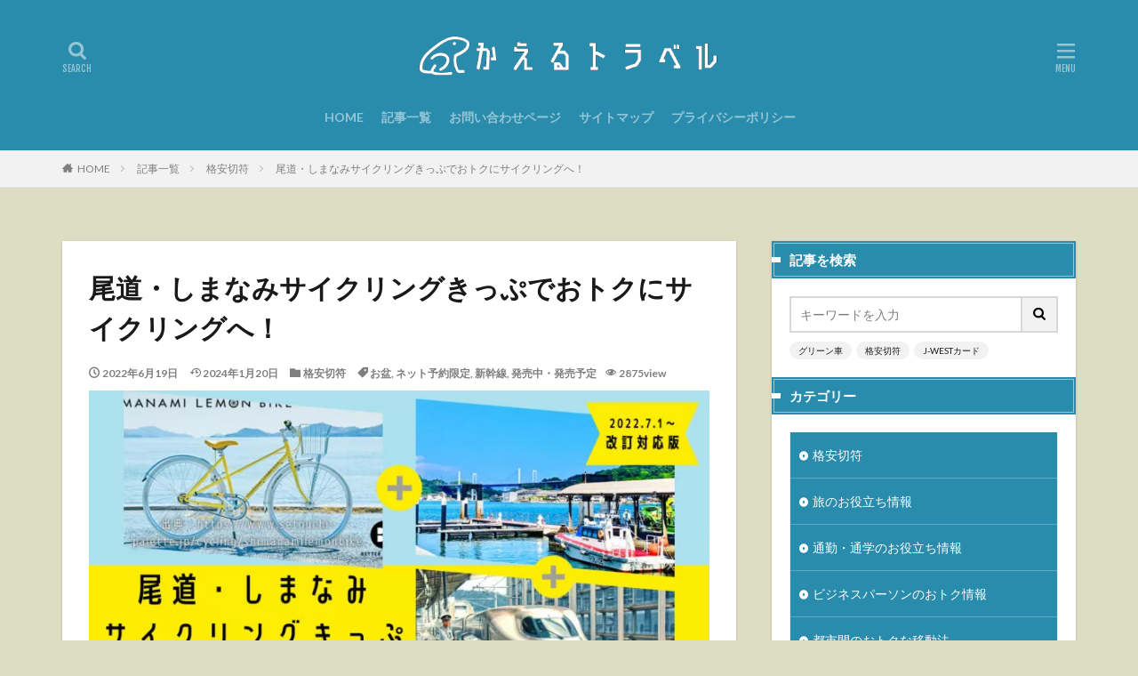

--- FILE ---
content_type: text/html; charset=UTF-8
request_url: https://hanauta-apron.com/cycling-kippu-newer/
body_size: 30043
content:
<!DOCTYPE html>
<html lang="ja" prefix="og: http://ogp.me/ns#" class="t-html">
<head prefix="og: http://ogp.me/ns# fb: http://ogp.me/ns/fb# article: http://ogp.me/ns/article#">
<!-- wexal_pst_init.js does not exist -->
<!-- engagement_delay.js does not exist -->
<!-- proxy.php does not exists -->
<link rel="dns-prefetch" href="//secure.gravatar.com/">
<link rel="preconnect" href="//secure.gravatar.com/">
<link rel="dns-prefetch" href="//ajax.googleapis.com/">
<link rel="dns-prefetch" href="//image.dive-hiroshima.com/">
<link rel="dns-prefetch" href="//fundingchoicesmessages.google.com/">
<link rel="dns-prefetch" href="//pagead2.googlesyndication.com/">
<link rel="dns-prefetch" href="//scdn.line-apps.com/">
<meta charset="UTF-8">
<title>尾道・しまなみサイクリングきっぷでおトクにサイクリングへ！｜かえるトラベル</title>
<meta name='robots' content='max-image-preview:large'/>
<link rel="alternate" title="oEmbed (JSON)" type="application/json+oembed" href="https://hanauta-apron.com/wp-json/oembed/1.0/embed?url=https%3A%2F%2Fhanauta-apron.com%2Fcycling-kippu-newer%2F"/>
<link rel="alternate" title="oEmbed (XML)" type="text/xml+oembed" href="https://hanauta-apron.com/wp-json/oembed/1.0/embed?url=https%3A%2F%2Fhanauta-apron.com%2Fcycling-kippu-newer%2F&#038;format=xml"/>
<style id='wp-img-auto-sizes-contain-inline-css' type='text/css'>
img:is([sizes=auto i],[sizes^="auto," i]){contain-intrinsic-size:3000px 1500px}
/*# sourceURL=wp-img-auto-sizes-contain-inline-css */
</style>
<link rel='stylesheet' id='thickbox-css' href='https://hanauta-apron.com/kaerutravel/wp-includes/js/thickbox/thickbox.css?ver=6.9' type='text/css' media='all'/>
<link rel='stylesheet' id='wp-block-library-css' href='https://hanauta-apron.com/kaerutravel/wp-includes/css/dist/block-library/style.min.css?ver=6.9' type='text/css' media='all'/>
<style id='global-styles-inline-css' type='text/css'>
:root{--wp--preset--aspect-ratio--square: 1;--wp--preset--aspect-ratio--4-3: 4/3;--wp--preset--aspect-ratio--3-4: 3/4;--wp--preset--aspect-ratio--3-2: 3/2;--wp--preset--aspect-ratio--2-3: 2/3;--wp--preset--aspect-ratio--16-9: 16/9;--wp--preset--aspect-ratio--9-16: 9/16;--wp--preset--color--black: #000000;--wp--preset--color--cyan-bluish-gray: #abb8c3;--wp--preset--color--white: #ffffff;--wp--preset--color--pale-pink: #f78da7;--wp--preset--color--vivid-red: #cf2e2e;--wp--preset--color--luminous-vivid-orange: #ff6900;--wp--preset--color--luminous-vivid-amber: #fcb900;--wp--preset--color--light-green-cyan: #7bdcb5;--wp--preset--color--vivid-green-cyan: #00d084;--wp--preset--color--pale-cyan-blue: #8ed1fc;--wp--preset--color--vivid-cyan-blue: #0693e3;--wp--preset--color--vivid-purple: #9b51e0;--wp--preset--gradient--vivid-cyan-blue-to-vivid-purple: linear-gradient(135deg,rgb(6,147,227) 0%,rgb(155,81,224) 100%);--wp--preset--gradient--light-green-cyan-to-vivid-green-cyan: linear-gradient(135deg,rgb(122,220,180) 0%,rgb(0,208,130) 100%);--wp--preset--gradient--luminous-vivid-amber-to-luminous-vivid-orange: linear-gradient(135deg,rgb(252,185,0) 0%,rgb(255,105,0) 100%);--wp--preset--gradient--luminous-vivid-orange-to-vivid-red: linear-gradient(135deg,rgb(255,105,0) 0%,rgb(207,46,46) 100%);--wp--preset--gradient--very-light-gray-to-cyan-bluish-gray: linear-gradient(135deg,rgb(238,238,238) 0%,rgb(169,184,195) 100%);--wp--preset--gradient--cool-to-warm-spectrum: linear-gradient(135deg,rgb(74,234,220) 0%,rgb(151,120,209) 20%,rgb(207,42,186) 40%,rgb(238,44,130) 60%,rgb(251,105,98) 80%,rgb(254,248,76) 100%);--wp--preset--gradient--blush-light-purple: linear-gradient(135deg,rgb(255,206,236) 0%,rgb(152,150,240) 100%);--wp--preset--gradient--blush-bordeaux: linear-gradient(135deg,rgb(254,205,165) 0%,rgb(254,45,45) 50%,rgb(107,0,62) 100%);--wp--preset--gradient--luminous-dusk: linear-gradient(135deg,rgb(255,203,112) 0%,rgb(199,81,192) 50%,rgb(65,88,208) 100%);--wp--preset--gradient--pale-ocean: linear-gradient(135deg,rgb(255,245,203) 0%,rgb(182,227,212) 50%,rgb(51,167,181) 100%);--wp--preset--gradient--electric-grass: linear-gradient(135deg,rgb(202,248,128) 0%,rgb(113,206,126) 100%);--wp--preset--gradient--midnight: linear-gradient(135deg,rgb(2,3,129) 0%,rgb(40,116,252) 100%);--wp--preset--font-size--small: 13px;--wp--preset--font-size--medium: 20px;--wp--preset--font-size--large: 36px;--wp--preset--font-size--x-large: 42px;--wp--preset--spacing--20: 0.44rem;--wp--preset--spacing--30: 0.67rem;--wp--preset--spacing--40: 1rem;--wp--preset--spacing--50: 1.5rem;--wp--preset--spacing--60: 2.25rem;--wp--preset--spacing--70: 3.38rem;--wp--preset--spacing--80: 5.06rem;--wp--preset--shadow--natural: 6px 6px 9px rgba(0, 0, 0, 0.2);--wp--preset--shadow--deep: 12px 12px 50px rgba(0, 0, 0, 0.4);--wp--preset--shadow--sharp: 6px 6px 0px rgba(0, 0, 0, 0.2);--wp--preset--shadow--outlined: 6px 6px 0px -3px rgb(255, 255, 255), 6px 6px rgb(0, 0, 0);--wp--preset--shadow--crisp: 6px 6px 0px rgb(0, 0, 0);}:where(.is-layout-flex){gap: 0.5em;}:where(.is-layout-grid){gap: 0.5em;}body .is-layout-flex{display: flex;}.is-layout-flex{flex-wrap: wrap;align-items: center;}.is-layout-flex > :is(*, div){margin: 0;}body .is-layout-grid{display: grid;}.is-layout-grid > :is(*, div){margin: 0;}:where(.wp-block-columns.is-layout-flex){gap: 2em;}:where(.wp-block-columns.is-layout-grid){gap: 2em;}:where(.wp-block-post-template.is-layout-flex){gap: 1.25em;}:where(.wp-block-post-template.is-layout-grid){gap: 1.25em;}.has-black-color{color: var(--wp--preset--color--black) !important;}.has-cyan-bluish-gray-color{color: var(--wp--preset--color--cyan-bluish-gray) !important;}.has-white-color{color: var(--wp--preset--color--white) !important;}.has-pale-pink-color{color: var(--wp--preset--color--pale-pink) !important;}.has-vivid-red-color{color: var(--wp--preset--color--vivid-red) !important;}.has-luminous-vivid-orange-color{color: var(--wp--preset--color--luminous-vivid-orange) !important;}.has-luminous-vivid-amber-color{color: var(--wp--preset--color--luminous-vivid-amber) !important;}.has-light-green-cyan-color{color: var(--wp--preset--color--light-green-cyan) !important;}.has-vivid-green-cyan-color{color: var(--wp--preset--color--vivid-green-cyan) !important;}.has-pale-cyan-blue-color{color: var(--wp--preset--color--pale-cyan-blue) !important;}.has-vivid-cyan-blue-color{color: var(--wp--preset--color--vivid-cyan-blue) !important;}.has-vivid-purple-color{color: var(--wp--preset--color--vivid-purple) !important;}.has-black-background-color{background-color: var(--wp--preset--color--black) !important;}.has-cyan-bluish-gray-background-color{background-color: var(--wp--preset--color--cyan-bluish-gray) !important;}.has-white-background-color{background-color: var(--wp--preset--color--white) !important;}.has-pale-pink-background-color{background-color: var(--wp--preset--color--pale-pink) !important;}.has-vivid-red-background-color{background-color: var(--wp--preset--color--vivid-red) !important;}.has-luminous-vivid-orange-background-color{background-color: var(--wp--preset--color--luminous-vivid-orange) !important;}.has-luminous-vivid-amber-background-color{background-color: var(--wp--preset--color--luminous-vivid-amber) !important;}.has-light-green-cyan-background-color{background-color: var(--wp--preset--color--light-green-cyan) !important;}.has-vivid-green-cyan-background-color{background-color: var(--wp--preset--color--vivid-green-cyan) !important;}.has-pale-cyan-blue-background-color{background-color: var(--wp--preset--color--pale-cyan-blue) !important;}.has-vivid-cyan-blue-background-color{background-color: var(--wp--preset--color--vivid-cyan-blue) !important;}.has-vivid-purple-background-color{background-color: var(--wp--preset--color--vivid-purple) !important;}.has-black-border-color{border-color: var(--wp--preset--color--black) !important;}.has-cyan-bluish-gray-border-color{border-color: var(--wp--preset--color--cyan-bluish-gray) !important;}.has-white-border-color{border-color: var(--wp--preset--color--white) !important;}.has-pale-pink-border-color{border-color: var(--wp--preset--color--pale-pink) !important;}.has-vivid-red-border-color{border-color: var(--wp--preset--color--vivid-red) !important;}.has-luminous-vivid-orange-border-color{border-color: var(--wp--preset--color--luminous-vivid-orange) !important;}.has-luminous-vivid-amber-border-color{border-color: var(--wp--preset--color--luminous-vivid-amber) !important;}.has-light-green-cyan-border-color{border-color: var(--wp--preset--color--light-green-cyan) !important;}.has-vivid-green-cyan-border-color{border-color: var(--wp--preset--color--vivid-green-cyan) !important;}.has-pale-cyan-blue-border-color{border-color: var(--wp--preset--color--pale-cyan-blue) !important;}.has-vivid-cyan-blue-border-color{border-color: var(--wp--preset--color--vivid-cyan-blue) !important;}.has-vivid-purple-border-color{border-color: var(--wp--preset--color--vivid-purple) !important;}.has-vivid-cyan-blue-to-vivid-purple-gradient-background{background: var(--wp--preset--gradient--vivid-cyan-blue-to-vivid-purple) !important;}.has-light-green-cyan-to-vivid-green-cyan-gradient-background{background: var(--wp--preset--gradient--light-green-cyan-to-vivid-green-cyan) !important;}.has-luminous-vivid-amber-to-luminous-vivid-orange-gradient-background{background: var(--wp--preset--gradient--luminous-vivid-amber-to-luminous-vivid-orange) !important;}.has-luminous-vivid-orange-to-vivid-red-gradient-background{background: var(--wp--preset--gradient--luminous-vivid-orange-to-vivid-red) !important;}.has-very-light-gray-to-cyan-bluish-gray-gradient-background{background: var(--wp--preset--gradient--very-light-gray-to-cyan-bluish-gray) !important;}.has-cool-to-warm-spectrum-gradient-background{background: var(--wp--preset--gradient--cool-to-warm-spectrum) !important;}.has-blush-light-purple-gradient-background{background: var(--wp--preset--gradient--blush-light-purple) !important;}.has-blush-bordeaux-gradient-background{background: var(--wp--preset--gradient--blush-bordeaux) !important;}.has-luminous-dusk-gradient-background{background: var(--wp--preset--gradient--luminous-dusk) !important;}.has-pale-ocean-gradient-background{background: var(--wp--preset--gradient--pale-ocean) !important;}.has-electric-grass-gradient-background{background: var(--wp--preset--gradient--electric-grass) !important;}.has-midnight-gradient-background{background: var(--wp--preset--gradient--midnight) !important;}.has-small-font-size{font-size: var(--wp--preset--font-size--small) !important;}.has-medium-font-size{font-size: var(--wp--preset--font-size--medium) !important;}.has-large-font-size{font-size: var(--wp--preset--font-size--large) !important;}.has-x-large-font-size{font-size: var(--wp--preset--font-size--x-large) !important;}
/*# sourceURL=global-styles-inline-css */
</style>
<style id='classic-theme-styles-inline-css' type='text/css'>
/*! This file is auto-generated */
.wp-block-button__link{color:#fff;background-color:#32373c;border-radius:9999px;box-shadow:none;text-decoration:none;padding:calc(.667em + 2px) calc(1.333em + 2px);font-size:1.125em}.wp-block-file__button{background:#32373c;color:#fff;text-decoration:none}
/*# sourceURL=/wp-includes/css/classic-themes.min.css */
</style>
<link rel='stylesheet' id='fancybox-css' href='https://hanauta-apron.com/kaerutravel/wp-content/plugins/easy-fancybox/fancybox/1.5.4/jquery.fancybox.min.css?ver=6.9' type='text/css' media='screen'/>
<style id='fancybox-inline-css' type='text/css'>
#fancybox-outer{background:#ffffff}#fancybox-content{background:#ffffff;border-color:#ffffff;color:#000000;}#fancybox-title,#fancybox-title-float-main{color:#fff}
/*# sourceURL=fancybox-inline-css */
</style>
<script type="text/javascript" src="https://hanauta-apron.com/kaerutravel/wp-includes/js/jquery/jquery.min.js?ver=3.7.1" id="jquery-core-js"></script>
<script type="text/javascript" src="https://hanauta-apron.com/kaerutravel/wp-includes/js/jquery/jquery-migrate.min.js?ver=3.4.1" id="jquery-migrate-js"></script>
<link rel="https://api.w.org/" href="https://hanauta-apron.com/wp-json/"/><link rel="alternate" title="JSON" type="application/json" href="https://hanauta-apron.com/wp-json/wp/v2/posts/2553"/><link class="css-async" rel href="https://hanauta-apron.com/kaerutravel/wp-content/themes/the-thor/css/icon.min.css">
<link class="css-async" rel href="https://fonts.googleapis.com/css?family=Lato:100,300,400,700,900">
<link class="css-async" rel href="https://fonts.googleapis.com/css?family=Fjalla+One">
<link class="css-async" rel href="https://fonts.googleapis.com/css?family=Noto+Sans+JP:100,200,300,400,500,600,700,800,900">
<link rel="stylesheet" href="https://hanauta-apron.com/kaerutravel/wp-content/themes/the-thor/style.min.css">
<link rel="stylesheet" href="https://hanauta-apron.com/kaerutravel/wp-content/themes/the-thor-child/style-user.css?1699436108">
<link rel="manifest" href="https://hanauta-apron.com/kaerutravel/wp-content/themes/the-thor/js/manifest.json">
<link rel="canonical" href="https://hanauta-apron.com/cycling-kippu-newer/"/>
<script src="https://ajax.googleapis.com/ajax/libs/jquery/1.12.4/jquery.min.js"></script>
<meta http-equiv="X-UA-Compatible" content="IE=edge">
<meta name="viewport" content="width=device-width, initial-scale=1, viewport-fit=cover"/>
<style>
.widget.widget_nav_menu ul.menu{border-color: rgba(42,140,173,0.15);}.widget.widget_nav_menu ul.menu li{border-color: rgba(42,140,173,0.75);}.widget.widget_nav_menu ul.menu .sub-menu li{border-color: rgba(42,140,173,0.15);}.widget.widget_nav_menu ul.menu .sub-menu li .sub-menu li:first-child{border-color: rgba(42,140,173,0.15);}.widget.widget_nav_menu ul.menu li a:hover{background-color: rgba(42,140,173,0.75);}.widget.widget_nav_menu ul.menu .current-menu-item > a{background-color: rgba(42,140,173,0.75);}.widget.widget_nav_menu ul.menu li .sub-menu li a:before {color:#2a8cad;}.widget.widget_nav_menu ul.menu li a{background-color:#2a8cad;}.widget.widget_nav_menu ul.menu .sub-menu a:hover{color:#2a8cad;}.widget.widget_nav_menu ul.menu .sub-menu .current-menu-item a{color:#2a8cad;}.widget.widget_categories ul{border-color: rgba(42,140,173,0.15);}.widget.widget_categories ul li{border-color: rgba(42,140,173,0.75);}.widget.widget_categories ul .children li{border-color: rgba(42,140,173,0.15);}.widget.widget_categories ul .children li .children li:first-child{border-color: rgba(42,140,173,0.15);}.widget.widget_categories ul li a:hover{background-color: rgba(42,140,173,0.75);}.widget.widget_categories ul .current-menu-item > a{background-color: rgba(42,140,173,0.75);}.widget.widget_categories ul li .children li a:before {color:#2a8cad;}.widget.widget_categories ul li a{background-color:#2a8cad;}.widget.widget_categories ul .children a:hover{color:#2a8cad;}.widget.widget_categories ul .children .current-menu-item a{color:#2a8cad;}.widgetSearch__input:hover{border-color:#2a8cad;}.widgetCatTitle{background-color:#2a8cad;}.widgetCatTitle__inner{background-color:#2a8cad;}.widgetSearch__submit:hover{background-color:#2a8cad;}.widgetProfile__sns{background-color:#2a8cad;}.widget.widget_calendar .calendar_wrap tbody a:hover{background-color:#2a8cad;}.widget ul li a:hover{color:#2a8cad;}.widget.widget_rss .rsswidget:hover{color:#2a8cad;}.widget.widget_tag_cloud a:hover{background-color:#2a8cad;}.widget select:hover{border-color:#2a8cad;}.widgetSearch__checkLabel:hover:after{border-color:#2a8cad;}.widgetSearch__check:checked .widgetSearch__checkLabel:before, .widgetSearch__check:checked + .widgetSearch__checkLabel:before{border-color:#2a8cad;}.widgetTab__item.current{border-top-color:#2a8cad;}.widgetTab__item:hover{border-top-color:#2a8cad;}.searchHead__title{background-color:#2a8cad;}.searchHead__submit:hover{color:#2a8cad;}.menuBtn__close:hover{color:#2a8cad;}.menuBtn__link:hover{color:#2a8cad;}@media only screen and (min-width: 992px){.menuBtn__link {background-color:#2a8cad;}}.t-headerCenter .menuBtn__link:hover{color:#2a8cad;}.searchBtn__close:hover{color:#2a8cad;}.searchBtn__link:hover{color:#2a8cad;}.breadcrumb__item a:hover{color:#2a8cad;}.pager__item{color:#2a8cad;}.pager__item:hover, .pager__item-current{background-color:#2a8cad; color:#fff;}.page-numbers{color:#2a8cad;}.page-numbers:hover, .page-numbers.current{background-color:#2a8cad; color:#fff;}.pagePager__item{color:#2a8cad;}.pagePager__item:hover, .pagePager__item-current{background-color:#2a8cad; color:#fff;}.heading a:hover{color:#2a8cad;}.eyecatch__cat{background-color:#2a8cad;}.the__category{background-color:#2a8cad;}.dateList__item a:hover{color:#2a8cad;}.controllerFooter__item:last-child{background-color:#2a8cad;}.controllerFooter__close{background-color:#2a8cad;}.bottomFooter__topBtn{background-color:#2a8cad;}.mask-color{background-color:#2a8cad;}.mask-colorgray{background-color:#2a8cad;}.pickup3__item{background-color:#2a8cad;}.categoryBox__title{color:#2a8cad;}.comments__list .comment-meta{background-color:#2a8cad;}.comment-respond .submit{background-color:#2a8cad;}.prevNext__pop{background-color:#2a8cad;}.swiper-pagination-bullet-active{background-color:#2a8cad;}.swiper-slider .swiper-button-next, .swiper-slider .swiper-container-rtl .swiper-button-prev, .swiper-slider .swiper-button-prev, .swiper-slider .swiper-container-rtl .swiper-button-next	{background-color:#2a8cad;}body{background:#ddddc3;}.t-headerColor .l-header{background-color:#2a8cad;}.t-headerColor .globalNavi::before{background: -webkit-gradient(linear,left top,right top,color-stop(0%,rgba(255,255,255,0)),color-stop(100%,#2a8cad));}.t-headerColor .subNavi__link-pickup:hover{color:#2a8cad;}.snsFooter{background-color:#2a8cad}.widget-main .heading.heading-widget{background-color:#2a8cad}.widget-main .heading.heading-widgetsimple{background-color:#2a8cad}.widget-main .heading.heading-widgetsimplewide{background-color:#2a8cad}.widget-main .heading.heading-widgetwide{background-color:#2a8cad}.widget-main .heading.heading-widgetbottom:before{border-color:#2a8cad}.widget-main .heading.heading-widgetborder{border-color:#2a8cad}.widget-main .heading.heading-widgetborder::before,.widget-main .heading.heading-widgetborder::after{background-color:#2a8cad}.widget-side .heading.heading-widget{background-color:#2a8cad}.widget-side .heading.heading-widgetsimple{background-color:#2a8cad}.widget-side .heading.heading-widgetsimplewide{background-color:#2a8cad}.widget-side .heading.heading-widgetwide{background-color:#2a8cad}.widget-side .heading.heading-widgetbottom:before{border-color:#2a8cad}.widget-side .heading.heading-widgetborder{border-color:#2a8cad}.widget-side .heading.heading-widgetborder::before,.widget-side .heading.heading-widgetborder::after{background-color:#2a8cad}.widget-foot .heading.heading-widget{background-color:#2a8cad}.widget-foot .heading.heading-widgetsimple{background-color:#2a8cad}.widget-foot .heading.heading-widgetsimplewide{background-color:#2a8cad}.widget-foot .heading.heading-widgetwide{background-color:#2a8cad}.widget-foot .heading.heading-widgetbottom:before{border-color:#2a8cad}.widget-foot .heading.heading-widgetborder{border-color:#2a8cad}.widget-foot .heading.heading-widgetborder::before,.widget-foot .heading.heading-widgetborder::after{background-color:#2a8cad}.widget-menu .heading.heading-widget{background-color:#001989}.widget-menu .heading.heading-widgetsimple{background-color:#001989}.widget-menu .heading.heading-widgetsimplewide{background-color:#001989}.widget-menu .heading.heading-widgetwide{background-color:#001989}.widget-menu .heading.heading-widgetbottom:before{border-color:#001989}.widget-menu .heading.heading-widgetborder{border-color:#001989}.widget-menu .heading.heading-widgetborder::before,.widget-menu .heading.heading-widgetborder::after{background-color:#001989}.swiper-slider{height: 200px;}@media only screen and (min-width: 768px){.swiper-slider {height: 400px;}}.pickup3__bg.mask.mask-color{background-color:#000000}.rankingBox__bg{background-color:#2a8cad}.commonCtr__bg.mask.mask-color{background-color:#e2e2e2}.the__ribbon{background-color:#0086e0}.the__ribbon:after{border-left-color:#0086e0; border-right-color:#0086e0}.eyecatch__link.eyecatch__link-mask:hover::after {background-color: rgba(0,0,0,0.5);}.eyecatch__link.eyecatch__link-maskzoom:hover::after {background-color: rgba(0,0,0,0.5);}.eyecatch__link.eyecatch__link-maskzoomrotate:hover::after {background-color: rgba(0,0,0,0.5);}.eyecatch__link.eyecatch__link-mask:hover::after{content: "Access";}.eyecatch__link.eyecatch__link-maskzoom:hover::after{content: "Access";}.eyecatch__link.eyecatch__link-maskzoomrotate:hover::after{content: "Access";}.content .balloon .balloon__img-left div {background-image:url("https://hanauta-apron.com/kaerutravel/wp-content/uploads/2023/08/b57cd5294e199ebc68c07ae8e7946e16.png");}.postCta.u-border{border-color:#e900ed}.content .afTagBox__btnDetail{background-color:#1e73be;}.widget .widgetAfTag__btnDetail{background-color:#1e73be;}.content .afTagBox__btnAf{background-color:#1e73be;}.widget .widgetAfTag__btnAf{background-color:#1e73be;}.content a{color:#1e73be;}.phrase a{color:#1e73be;}.content .sitemap li a:hover{color:#1e73be;}.content h2 a:hover,.content h3 a:hover,.content h4 a:hover,.content h5 a:hover{color:#1e73be;}.content ul.menu li a:hover{color:#1e73be;}.content .es-LiconBox:before{background-color:#1e73be;}.content .es-LiconCircle:before{background-color:#1e73be;}.content .es-BTiconBox:before{background-color:#1e73be;}.content .es-BTiconCircle:before{background-color:#1e73be;}.content .es-BiconObi{border-color:#1e73be;}.content .es-BiconCorner:before{background-color:#1e73be;}.content .es-BiconCircle:before{background-color:#1e73be;}.content .es-BmarkHatena::before{background-color:#005293;}.content .es-BmarkExcl::before{background-color:#b60105;}.content .es-BmarkQ::before{background-color:#005293;}.content .es-BmarkQ::after{border-top-color:#005293;}.content .es-BmarkA::before{color:#b60105;}.content .es-BsubTradi::before{color:#ffffff;background-color:#b60105;border-color:#b60105;}.btn__link-primary{color:#ffffff; background-color:#2a8cad;}.content .btn__link-primary{color:#ffffff; background-color:#2a8cad;}.searchBtn__contentInner .btn__link-search{color:#ffffff; background-color:#2a8cad;}.btn__link-secondary{color:#ffffff; background-color:#2a8cad;}.content .btn__link-secondary{color:#ffffff; background-color:#2a8cad;}.btn__link-search{color:#ffffff; background-color:#2a8cad;}.btn__link-normal{color:#2a8cad;}.content .btn__link-normal{color:#2a8cad;}.btn__link-normal:hover{background-color:#2a8cad;}.content .btn__link-normal:hover{background-color:#2a8cad;}.comments__list .comment-reply-link{color:#2a8cad;}.comments__list .comment-reply-link:hover{background-color:#2a8cad;}@media only screen and (min-width: 992px){.subNavi__link-pickup{color:#2a8cad;}}@media only screen and (min-width: 992px){.subNavi__link-pickup:hover{background-color:#2a8cad;}}.partsH2-21 h2{color:#ffffff; background-color:#2a8cad;}.partsH3-4 h3{color:#000000;}.partsH3-4 h3::before{border-color:#2a8cad;}.partsH3-4 h3::after{border-color:#d8d8d8;}.content h4{color:#2a8cad}.content h5{color:#000000}.content ul > li::before{color:#2a8cad;}.content ul{color:#191919;}.content ol > li::before{color:#1e73be; border-color:#1e73be;}.content ol > li > ol > li::before{background-color:#1e73be; border-color:#1e73be;}.content ol > li > ol > li > ol > li::before{color:#1e73be; border-color:#1e73be;}.content ol{color:#191919;}.content .balloon .balloon__text{color:#ffffff; background-color:#62b4d1;}.content .balloon .balloon__text-left:before{border-left-color:#62b4d1;}.content .balloon .balloon__text-right:before{border-right-color:#62b4d1;}.content .balloon-boder .balloon__text{color:#191919; background-color:#ffffff;  border-color:#d8d8d8;}.content .balloon-boder .balloon__text-left:before{border-left-color:#d8d8d8;}.content .balloon-boder .balloon__text-left:after{border-left-color:#ffffff;}.content .balloon-boder .balloon__text-right:before{border-right-color:#d8d8d8;}.content .balloon-boder .balloon__text-right:after{border-right-color:#ffffff;}.content blockquote{color:#191919; background-color:#ffffff; border-color:#caa846;}.content blockquote::before{color:#caa846;}.content table{color:#191919; border-top-color:#E5E5E5; border-left-color:#E5E5E5;}.content table th{background:#caa846; color:#ffffff; ;border-right-color:#E5E5E5; border-bottom-color:#E5E5E5;}.content table td{background:#ffffff; ;border-right-color:#E5E5E5; border-bottom-color:#E5E5E5;}.content table tr:nth-child(odd) td{background-color:#ffffff;}
</style>
<link rel="icon" href="https://hanauta-apron.com/kaerutravel/wp-content/uploads/2023/08/cropped-3ca7d226299589d681921d689d39f847-150x150.png" sizes="32x32"/>
<link rel="icon" href="https://hanauta-apron.com/kaerutravel/wp-content/uploads/2023/08/cropped-3ca7d226299589d681921d689d39f847-300x300.png" sizes="192x192"/>
<link rel="apple-touch-icon" href="https://hanauta-apron.com/kaerutravel/wp-content/uploads/2023/08/cropped-3ca7d226299589d681921d689d39f847-300x300.png"/>
<meta name="msapplication-TileImage" content="https://hanauta-apron.com/kaerutravel/wp-content/uploads/2023/08/cropped-3ca7d226299589d681921d689d39f847-300x300.png"/>
<style type="text/css" id="wp-custom-css">
			/*表スクロール　start*/
.scrollable-table table{
  border-collapse: collapse;
  margin: 1em 0;
  max-width: 100%;
}

.scrollable-table th{
  background-color: #eee;
}

.scrollable-table th,
.scrollable-table td{
  border: solid 1px #ccc;
  padding: 3px 5px;
  white-space: nowrap;
}

.scrollable-table {
  overflow-x: auto;
  margin-bottom: 1em;
}
/*表スクロール　end*/

/*YouTube埋め込みサイズ　start*/
@media only screen and (max-width: 480px){
#viewCard:checked ~ .archive .archive__item, #viewNormal:checked ~ .archive .archive__item, #viewWide:checked ~ .archive .archive__item {
	width: 100%;
}
.archive__item {
	margin-bottom:30px;
}
}
/*YouTube埋め込みサイズ　end*/

/*光るボタン　start*/
.shiny-btn2 {
    display: block;
    position: relative;
    width: 40%;/*ボタンの幅*/
    padding: 10px 0;
    margin: 30px auto;
    background-color: #d9b44a;/*ボタンの色*/
    box-shadow: 0 3px 0 0 rgba(0, 0, 128, 1);/*影の色(rgbaの値を変更)*/
    border-radius: 5px;
    font-weight: bold;
    font-size: 18px;
    color: #fff;
    text-align: center;
    text-decoration: none;
    overflow: hidden;
}
.shiny-btn2:hover {
    text-decoration: none;
    color: #fff;
    box-shadow: none;
    -webkit-transform: translateY(3px);
}
.shiny-btn2::before {
    position: absolute;
    content: '';
    display: inline-block;
    top: -180px;
    left: 0;
    width: 30px;
    height: 100%;
    background-color: #fff;
    transition: 0.2s;
    animation: shiny-btn2 3s ease-in-out infinite;
}
@-webkit-keyframes shiny-btn2 {
    0% { -webkit-transform: scale(0) rotate(45deg); opacity: 0; }
    80% { -webkit-transform: scale(0) rotate(45deg); opacity: 0.5; }
    81% { -webkit-transform: scale(4) rotate(45deg); opacity: 1; }
    100% { -webkit-transform: scale(50) rotate(45deg); opacity: 0; }
}
@media (max-width: 767px) {
  .shiny-btn2 a {
    width: 90%;
  }
}
/*光るボタン　end*/

/* 記事中のpのaにアンダーライン start */
.postContents p a {
padding: 0 0.3em;
text-decoration: underline;
}
/* 記事中のpのaにアンダーライン end */

/* 目次カスタマイズ start */
.content a {font-size: 100%;
}

.content .outline {
width: 100%;
border-top: solid 10px #d9b44a;
background: white;
border-radius: 3px ;
box-shadow: 0 3px 4px
rgba(0, 0, 0, 0.1);
}

.content .outline__number {
background: white;
color: #d9b44a;
font-weight: bold;
font-size: 100%;
}

.content .outline__switch::before{
border-radius:5px ;

color:#000077;
border-color:#d9b44a;
}

.content .outline__link {
color:#000077;
}

.content

.outline__switch + .outline__list{
background:white;
}

.content .outline__item {
background: white;
}

.content .outline__list {
background: white;
}
/* 目次カスタマイズ end */

/* リンクに下線をつける　start */
.j-text a:link{
text-decoration:underline;
}
/* リンクに下線をつける　end */

/* アイキャッチホバー無効　start */
.eyecatch.eyecatch-main:hover img {
	transform: none;
}
/* アイキャッチホバー無効　end */

/* アイキャッチホバー時に影をつける start */
.eyecatch:hover {
	transition-duration: 0.6s; /*アニメーション*/
	box-shadow: 6px 6px 6px rgba(0,0,0,0.4)!important; /*浮かした時のシャドー（影）*/
}
/* アイキャッチホバー時に影をつける　end */

/*サイトカード（内部記事リンク）カスタマイズ start*/
.content .sitecard {
	border: 1.5px solid #d9b44a; /*枠線*/
	box-shadow: 5px 5px 5px #a9a9a9; /*影*/
}

.content .sitecard__subtitle{
  color: #ffffff; /*文字色*/
	background-color: #d9b44a; /*背景色*/
}
/*サイトカード（内部記事リンク）カスタマイズ end*/

/*ブログカード（外部サイトリンク）カスタマイズ start*/

.content .blogcard {
	border: 1.5px solid #d9b44a; /*枠線*/
	box-shadow: 5px 5px 5px #a9a9a9; /*影*/
}

.content .blogcard__subtitle{
  color: #ffffff; /*文字色*/
	background-color:#d9b44a ; /*背景色*/
}
/*ブログカード（外部サイトリンク）カスタマイズ end*/

/*関連記事を横並びにする start*/
.related__list {
	display: flex;
	justify-content: space-between;
	flex-wrap: wrap;
	flex-direction: row;
}
.related__item {
	width: 33.3%;
	display: flex;
	flex-direction: column;
}
.related__item .archive__contents {
	margin-left: 0px;
}
.related__item .eyecatch {
	max-width: calc(100% - 5px);
}
@media  (max-width: 479px){
	.related__item {
		width: 50%;
	}
	.related__item .heading-secondary{
		font-size:1rem;
	}
}
/*関連記事を横並びにする end*/

/*マーカーの位置を下げる start*/
[class^="marker-"] {
	display: inline;
	padding-bottom: 2px;
}
/*マーカーの位置を下げる end*/

/*新着記事PC3列、スマホ1列 start*/
.l-main .widgetArchive {
	display: flex;
	flex-wrap: wrap;
	justify-content: space-between;
}
.l-main li.widgetArchive__item{
	width:calc(30% - 6px);
}
@media screen and (max-width: 979px) {
	.l-main li.widgetArchive__item{
	width:calc(30% - 6px);
}
}
@media screen and (max-width: 767px) {
	.l-main li.widgetArchive__item{
	width:calc(50% - 6px);
}
@media screen and (max-width:479px) {
	.l-main li.widgetArchive__item{
	width:calc(100% - 6px);
}

/*新着記事PC3列、スマホ2列 end*/
	
/* THE THOR ver2.3.3追従サイドバー不具合対応 start*/

.l-sidebar {
position: sticky;
bottom: 0px;
align-self: flex-end;
}

@media screen and (max-width : 768px) {
.l-sidebar{
position: relative;
}}
/* THE THOR ver2.3.3追従サイドバー不具合対応 end*/

/* スマホで余白なくす start*/
@media only screen and (max-width: 480px){
	.l-wrapper {
	margin: 0px 0px;
	}
}
/* スマホで余白なくす end*/		</style>
<!– Global site tag (gtag.js) – Google Analytics –>
<script async data-type="lazy" data-src="https://www.googletagmanager.com/gtag/js?id=UA-201264757-6"></script>
<script data-type="lazy" data-src="[data-uri]"></script>
<!– /Global site tag (gtag.js) – Google Analytics –>
<meta property="og:site_name" content="かえるトラベル"/>
<meta property="og:type" content="article"/>
<meta property="og:title" content="尾道・しまなみサイクリングきっぷでおトクにサイクリングへ！"/>
<meta property="og:description" content="この記事がおすすめの人 尾道・しまなみサイクリングきっぷについて知りたい しまなみ海道にサイクリング [&hellip;]"/>
<meta property="og:url" content="https://hanauta-apron.com/cycling-kippu-newer/"/>
<meta property="og:image" content="https://hanauta-apron.com/kaerutravel/wp-content/uploads/2022/06/2e0762a3cf066ea3dd673a5765fca743-1-768x432.jpg"/>
<meta name="twitter:card" content="summary_large_image"/>
<meta name="twitter:site" content="@Tabijie3274"/>
<!--アドセンス　広告ブロッカー対策 -->
<script async src="https://fundingchoicesmessages.google.com/i/pub-5489106845726730?ers=1" nonce="2XnF_R-76LqrnGTXMIM4Hg"></script><script nonce="2XnF_R-76LqrnGTXMIM4Hg">(function() {function signalGooglefcPresent() {if (!window.frames['googlefcPresent']) {if (document.body) {const iframe = document.createElement('iframe'); iframe.style = 'width: 0; height: 0; border: none; z-index: -1000; left: -1000px; top: -1000px;'; iframe.style.display = 'none'; iframe.name = 'googlefcPresent'; document.body.appendChild(iframe);} else {setTimeout(signalGooglefcPresent, 0);}}}signalGooglefcPresent();})();</script>
<script>(function(){/*

 Copyright The Closure Library Authors.
 SPDX-License-Identifier: Apache-2.0
*/
'use strict';var aa=function(a){var b=0;return function(){return b<a.length?{done:!1,value:a[b++]}:{done:!0}}},ba="function"==typeof Object.create?Object.create:function(a){var b=function(){};b.prototype=a;return new b},k;if("function"==typeof Object.setPrototypeOf)k=Object.setPrototypeOf;else{var m;a:{var ca={a:!0},n={};try{n.__proto__=ca;m=n.a;break a}catch(a){}m=!1}k=m?function(a,b){a.__proto__=b;if(a.__proto__!==b)throw new TypeError(a+" is not extensible");return a}:null}
var p=k,q=function(a,b){a.prototype=ba(b.prototype);a.prototype.constructor=a;if(p)p(a,b);else for(var c in b)if("prototype"!=c)if(Object.defineProperties){var d=Object.getOwnPropertyDescriptor(b,c);d&&Object.defineProperty(a,c,d)}else a[c]=b[c];a.v=b.prototype},r=this||self,da=function(){},t=function(a){return a};var u;var w=function(a,b){this.g=b===v?a:""};w.prototype.toString=function(){return this.g+""};var v={},x=function(a){if(void 0===u){var b=null;var c=r.trustedTypes;if(c&&c.createPolicy){try{b=c.createPolicy("goog#html",{createHTML:t,createScript:t,createScriptURL:t})}catch(d){r.console&&r.console.error(d.message)}u=b}else u=b}a=(b=u)?b.createScriptURL(a):a;return new w(a,v)};var A=function(){return Math.floor(2147483648*Math.random()).toString(36)+Math.abs(Math.floor(2147483648*Math.random())^Date.now()).toString(36)};var B={},C=null;var D="function"===typeof Uint8Array;function E(a,b,c){return"object"===typeof a?D&&!Array.isArray(a)&&a instanceof Uint8Array?c(a):F(a,b,c):b(a)}function F(a,b,c){if(Array.isArray(a)){for(var d=Array(a.length),e=0;e<a.length;e++){var f=a[e];null!=f&&(d[e]=E(f,b,c))}Array.isArray(a)&&a.s&&G(d);return d}d={};for(e in a)Object.prototype.hasOwnProperty.call(a,e)&&(f=a[e],null!=f&&(d[e]=E(f,b,c)));return d}
function ea(a){return F(a,function(b){return"number"===typeof b?isFinite(b)?b:String(b):b},function(b){var c;void 0===c&&(c=0);if(!C){C={};for(var d="ABCDEFGHIJKLMNOPQRSTUVWXYZabcdefghijklmnopqrstuvwxyz0123456789".split(""),e=["+/=","+/","-_=","-_.","-_"],f=0;5>f;f++){var h=d.concat(e[f].split(""));B[f]=h;for(var g=0;g<h.length;g++){var l=h[g];void 0===C[l]&&(C[l]=g)}}}c=B[c];d=Array(Math.floor(b.length/3));e=c[64]||"";for(f=h=0;h<b.length-2;h+=3){var y=b[h],z=b[h+1];l=b[h+2];g=c[y>>2];y=c[(y&3)<<
4|z>>4];z=c[(z&15)<<2|l>>6];l=c[l&63];d[f++]=""+g+y+z+l}g=0;l=e;switch(b.length-h){case 2:g=b[h+1],l=c[(g&15)<<2]||e;case 1:b=b[h],d[f]=""+c[b>>2]+c[(b&3)<<4|g>>4]+l+e}return d.join("")})}var fa={s:{value:!0,configurable:!0}},G=function(a){Array.isArray(a)&&!Object.isFrozen(a)&&Object.defineProperties(a,fa);return a};var H;var J=function(a,b,c){var d=H;H=null;a||(a=d);d=this.constructor.u;a||(a=d?[d]:[]);this.j=d?0:-1;this.h=null;this.g=a;a:{d=this.g.length;a=d-1;if(d&&(d=this.g[a],!(null===d||"object"!=typeof d||Array.isArray(d)||D&&d instanceof Uint8Array))){this.l=a-this.j;this.i=d;break a}void 0!==b&&-1<b?(this.l=Math.max(b,a+1-this.j),this.i=null):this.l=Number.MAX_VALUE}if(c)for(b=0;b<c.length;b++)a=c[b],a<this.l?(a+=this.j,(d=this.g[a])?G(d):this.g[a]=I):(d=this.l+this.j,this.g[d]||(this.i=this.g[d]={}),(d=this.i[a])?
G(d):this.i[a]=I)},I=Object.freeze(G([])),K=function(a,b){if(-1===b)return null;if(b<a.l){b+=a.j;var c=a.g[b];return c!==I?c:a.g[b]=G([])}if(a.i)return c=a.i[b],c!==I?c:a.i[b]=G([])},M=function(a,b){var c=L;if(-1===b)return null;a.h||(a.h={});if(!a.h[b]){var d=K(a,b);d&&(a.h[b]=new c(d))}return a.h[b]};J.prototype.toJSON=function(){var a=N(this,!1);return ea(a)};
var N=function(a,b){if(a.h)for(var c in a.h)if(Object.prototype.hasOwnProperty.call(a.h,c)){var d=a.h[c];if(Array.isArray(d))for(var e=0;e<d.length;e++)d[e]&&N(d[e],b);else d&&N(d,b)}return a.g},O=function(a,b){H=b=b?JSON.parse(b):null;a=new a(b);H=null;return a};J.prototype.toString=function(){return N(this,!1).toString()};var P=function(a){J.call(this,a)};q(P,J);function ha(a){var b,c=(a.ownerDocument&&a.ownerDocument.defaultView||window).document,d=null===(b=c.querySelector)||void 0===b?void 0:b.call(c,"script[nonce]");(b=d?d.nonce||d.getAttribute("nonce")||"":"")&&a.setAttribute("nonce",b)};var Q=function(a,b){b=String(b);"application/xhtml+xml"===a.contentType&&(b=b.toLowerCase());return a.createElement(b)},R=function(a){this.g=a||r.document||document};R.prototype.appendChild=function(a,b){a.appendChild(b)};var S=function(a,b,c,d,e,f){try{var h=a.g,g=Q(a.g,"SCRIPT");g.async=!0;g.src=b instanceof w&&b.constructor===w?b.g:"type_error:TrustedResourceUrl";ha(g);h.head.appendChild(g);g.addEventListener("load",function(){e();d&&h.head.removeChild(g)});g.addEventListener("error",function(){0<c?S(a,b,c-1,d,e,f):(d&&h.head.removeChild(g),f())})}catch(l){f()}};var ia=r.atob("aHR0cHM6Ly93d3cuZ3N0YXRpYy5jb20vaW1hZ2VzL2ljb25zL21hdGVyaWFsL3N5c3RlbS8xeC93YXJuaW5nX2FtYmVyXzI0ZHAucG5n"),ja=r.atob("WW91IGFyZSBzZWVpbmcgdGhpcyBtZXNzYWdlIGJlY2F1c2UgYWQgb3Igc2NyaXB0IGJsb2NraW5nIHNvZnR3YXJlIGlzIGludGVyZmVyaW5nIHdpdGggdGhpcyBwYWdlLg=="),ka=r.atob("RGlzYWJsZSBhbnkgYWQgb3Igc2NyaXB0IGJsb2NraW5nIHNvZnR3YXJlLCB0aGVuIHJlbG9hZCB0aGlzIHBhZ2Uu"),la=function(a,b,c){this.h=a;this.j=new R(this.h);this.g=null;this.i=[];this.l=!1;this.o=b;this.m=c},V=function(a){if(a.h.body&&!a.l){var b=
function(){T(a);r.setTimeout(function(){return U(a,3)},50)};S(a.j,a.o,2,!0,function(){r[a.m]||b()},b);a.l=!0}},T=function(a){for(var b=W(1,5),c=0;c<b;c++){var d=X(a);a.h.body.appendChild(d);a.i.push(d)}b=X(a);b.style.bottom="0";b.style.left="0";b.style.position="fixed";b.style.width=W(100,110).toString()+"%";b.style.zIndex=W(2147483544,2147483644).toString();b.style["background-color"]=ma(249,259,242,252,219,229);b.style["box-shadow"]="0 0 12px #888";b.style.color=ma(0,10,0,10,0,10);b.style.display=
"flex";b.style["justify-content"]="center";b.style["font-family"]="Roboto, Arial";c=X(a);c.style.width=W(80,85).toString()+"%";c.style.maxWidth=W(750,775).toString()+"px";c.style.margin="24px";c.style.display="flex";c.style["align-items"]="flex-start";c.style["justify-content"]="center";d=Q(a.j.g,"IMG");d.className=A();d.src=ia;d.style.height="24px";d.style.width="24px";d.style["padding-right"]="16px";var e=X(a),f=X(a);f.style["font-weight"]="bold";f.textContent=ja;var h=X(a);h.textContent=ka;Y(a,
e,f);Y(a,e,h);Y(a,c,d);Y(a,c,e);Y(a,b,c);a.g=b;a.h.body.appendChild(a.g);b=W(1,5);for(c=0;c<b;c++)d=X(a),a.h.body.appendChild(d),a.i.push(d)},Y=function(a,b,c){for(var d=W(1,5),e=0;e<d;e++){var f=X(a);b.appendChild(f)}b.appendChild(c);c=W(1,5);for(d=0;d<c;d++)e=X(a),b.appendChild(e)},W=function(a,b){return Math.floor(a+Math.random()*(b-a))},ma=function(a,b,c,d,e,f){return"rgb("+W(Math.max(a,0),Math.min(b,255)).toString()+","+W(Math.max(c,0),Math.min(d,255)).toString()+","+W(Math.max(e,0),Math.min(f,
255)).toString()+")"},X=function(a){a=Q(a.j.g,"DIV");a.className=A();return a},U=function(a,b){0>=b||null!=a.g&&0!=a.g.offsetHeight&&0!=a.g.offsetWidth||(na(a),T(a),r.setTimeout(function(){return U(a,b-1)},50))},na=function(a){var b=a.i;var c="undefined"!=typeof Symbol&&Symbol.iterator&&b[Symbol.iterator];b=c?c.call(b):{next:aa(b)};for(c=b.next();!c.done;c=b.next())(c=c.value)&&c.parentNode&&c.parentNode.removeChild(c);a.i=[];(b=a.g)&&b.parentNode&&b.parentNode.removeChild(b);a.g=null};var pa=function(a,b,c,d,e){var f=oa(c),h=function(l){l.appendChild(f);r.setTimeout(function(){f?(0!==f.offsetHeight&&0!==f.offsetWidth?b():a(),f.parentNode&&f.parentNode.removeChild(f)):a()},d)},g=function(l){document.body?h(document.body):0<l?r.setTimeout(function(){g(l-1)},e):b()};g(3)},oa=function(a){var b=document.createElement("div");b.className=a;b.style.width="1px";b.style.height="1px";b.style.position="absolute";b.style.left="-10000px";b.style.top="-10000px";b.style.zIndex="-10000";return b};var L=function(a){J.call(this,a)};q(L,J);var qa=function(a){J.call(this,a)};q(qa,J);var ra=function(a,b){this.l=a;this.m=new R(a.document);this.g=b;this.i=K(this.g,1);b=M(this.g,2);this.o=x(K(b,4)||"");this.h=!1;b=M(this.g,13);b=x(K(b,4)||"");this.j=new la(a.document,b,K(this.g,12))};ra.prototype.start=function(){sa(this)};
var sa=function(a){ta(a);S(a.m,a.o,3,!1,function(){a:{var b=a.i;var c=r.btoa(b);if(c=r[c]){try{var d=O(P,r.atob(c))}catch(e){b=!1;break a}b=b===K(d,1)}else b=!1}b?Z(a,K(a.g,14)):(Z(a,K(a.g,8)),V(a.j))},function(){pa(function(){Z(a,K(a.g,7));V(a.j)},function(){return Z(a,K(a.g,6))},K(a.g,9),K(a.g,10),K(a.g,11))})},Z=function(a,b){a.h||(a.h=!0,a=new a.l.XMLHttpRequest,a.open("GET",b,!0),a.send())},ta=function(a){var b=r.btoa(a.i);a.l[b]&&Z(a,K(a.g,5))};(function(a,b){r[a]=function(c){for(var d=[],e=0;e<arguments.length;++e)d[e-0]=arguments[e];r[a]=da;b.apply(null,d)}})("__h82AlnkH6D91__",function(a){"function"===typeof window.atob&&(new ra(window,O(qa,window.atob(a)))).start()});}).call(this);

window.__h82AlnkH6D91__("[base64]/[base64]/[base64]/[base64]");</script>
<script data-type="lazy" data-src="https://sdk.push7.jp/v2/p7sdk.js"></script>
<script>
p7.init("d54440fdfc0443e89a06ffabc874782e",{
  mode:"native",
  subscribe:"auto"
});
</script>
<!-- Google tag (gtag.js) -->
<script async data-type="lazy" data-src="https://www.googletagmanager.com/gtag/js?id=G-70P2Q9GP3R"></script>
<script data-type="lazy" data-src="[data-uri]"></script>
<!--スマホヘッダーの着色 start-->
<meta name="theme-color" content="#2a8cad">
<!--スマホヘッダーの着色 end-->
</head>
<body class="t-logoSp30 t-logoPc70 t-headerCenter t-headerColor" id="top">
<header class="l-header"> <div class="container container-header"><p class="siteTitle"><a class="siteTitle__link" href="https://hanauta-apron.com"><img class="siteTitle__logo" src="https://hanauta-apron.com/kaerutravel/wp-content/uploads/2023/08/quURArwecdQpmTF1667092701_1667092761.png" alt="かえるトラベル" width="1000" height="200"> </a></p><nav class="globalNavi"><div class="globalNavi__inner"><ul class="globalNavi__list"><li id="menu-item-2838" class="menu-item menu-item-type-post_type menu-item-object-page menu-item-home menu-item-2838"><a href="https://hanauta-apron.com/">HOME</a></li><li id="menu-item-2853" class="menu-item menu-item-type-post_type menu-item-object-page current_page_parent menu-item-2853"><a href="https://hanauta-apron.com/kijiichiran/">記事一覧</a></li><li id="menu-item-2854" class="menu-item menu-item-type-post_type menu-item-object-page menu-item-2854"><a href="https://hanauta-apron.com/information/">お問い合わせページ</a></li><li id="menu-item-2855" class="menu-item menu-item-type-post_type menu-item-object-page menu-item-2855"><a href="https://hanauta-apron.com/sitemap/">サイトマップ</a></li><li id="menu-item-2839" class="menu-item menu-item-type-post_type menu-item-object-page menu-item-privacy-policy menu-item-2839"><a rel="privacy-policy" href="https://hanauta-apron.com/privacy-policy/">プライバシーポリシー</a></li></ul></div></nav><div class="searchBtn searchBtn-right"> <input class="searchBtn__checkbox" id="searchBtn-checkbox" type="checkbox"> <label class="searchBtn__link searchBtn__link-text icon-search" for="searchBtn-checkbox"></label> <label class="searchBtn__unshown" for="searchBtn-checkbox"></label> <div class="searchBtn__content"> <div class="searchBtn__scroll"><label class="searchBtn__close" for="searchBtn-checkbox"><i class="icon-close"></i>CLOSE</label><div class="searchBtn__contentInner"> <aside class="widget"> <div class="widgetSearch"> <form method="get" action="https://hanauta-apron.com" target="_top"> <div class="widgetSearch__contents"> <h3 class="heading heading-tertiary">キーワード</h3> <input class="widgetSearch__input widgetSearch__input-max" type="text" name="s" placeholder="キーワードを入力" value=""> <ol class="widgetSearch__word"><li class="widgetSearch__wordItem"><a href="https://hanauta-apron.com?s=グリーン車">グリーン車</a></li> <li class="widgetSearch__wordItem"><a href="https://hanauta-apron.com?s=格安切符">格安切符</a></li> <li class="widgetSearch__wordItem"><a href="https://hanauta-apron.com?s=J-WESTカード">J-WESTカード</a></li></ol></div> <div class="widgetSearch__contents"> <h3 class="heading heading-tertiary">カテゴリー</h3><select name='cat' id='cat_6971d9ac0b5e0' class='widgetSearch__select'><option value=''>カテゴリーを選択</option><option class="level-0" value="2">格安切符</option><option class="level-0" value="3">旅のお役立ち情報</option><option class="level-0" value="4">通勤・通学のお役立ち情報</option><option class="level-0" value="5">ビジネスパーソンのおトク情報</option><option class="level-0" value="6">都市間のおトクな移動法</option></select> </div> <div class="widgetSearch__tag"> <h3 class="heading heading-tertiary">タグ</h3> <label><input class="widgetSearch__check" type="checkbox" name="tag[]" value="s-work"/><span class="widgetSearch__checkLabel">S Work席</span></label><label><input class="widgetSearch__check" type="checkbox" name="tag[]" value="paid-seat"/><span class="widgetSearch__checkLabel">有料座席</span></label><label><input class="widgetSearch__check" type="checkbox" name="tag[]" value="sightseeing-train"/><span class="widgetSearch__checkLabel">観光列車</span></label><label><input class="widgetSearch__check" type="checkbox" name="tag[]" value="west-kyusyu"/><span class="widgetSearch__checkLabel">西九州新幹線</span></label><label><input class="widgetSearch__check" type="checkbox" name="tag[]" value="red-leaves"/><span class="widgetSearch__checkLabel">紅葉</span></label><label><input class="widgetSearch__check" type="checkbox" name="tag[]" value="air-port"/><span class="widgetSearch__checkLabel">空港</span></label><label><input class="widgetSearch__check" type="checkbox" name="tag[]" value="sold-out"/><span class="widgetSearch__checkLabel">発売終了</span></label><label><input class="widgetSearch__check" type="checkbox" name="tag[]" value="for-sale"/><span class="widgetSearch__checkLabel">発売中・発売予定</span></label><label><input class="widgetSearch__check" type="checkbox" name="tag[]" value="reasonable-tickets"/><span class="widgetSearch__checkLabel">格安切符まとめ記事</span></label><label><input class="widgetSearch__check" type="checkbox" name="tag[]" value="tokyo-osaka"/><span class="widgetSearch__checkLabel">東京～大阪</span></label><label><input class="widgetSearch__check" type="checkbox" name="tag[]" value="travel-item"/><span class="widgetSearch__checkLabel">旅行アイテム</span></label><label><input class="widgetSearch__check" type="checkbox" name="tag[]" value="obon"/><span class="widgetSearch__checkLabel">お盆</span></label><label><input class="widgetSearch__check" type="checkbox" name="tag[]" value="shinkansen"/><span class="widgetSearch__checkLabel">新幹線</span></label><label><input class="widgetSearch__check" type="checkbox" name="tag[]" value="nenmatsunenshi"/><span class="widgetSearch__checkLabel">年末年始</span></label><label><input class="widgetSearch__check" type="checkbox" name="tag[]" value="night-trains"/><span class="widgetSearch__checkLabel">寝台特急</span></label><label><input class="widgetSearch__check" type="checkbox" name="tag[]" value="hokuriku_shinkansen_extention"/><span class="widgetSearch__checkLabel">北陸新幹線延伸</span></label><label><input class="widgetSearch__check" type="checkbox" name="tag[]" value="norihoudai"/><span class="widgetSearch__checkLabel">乗り放題きっぷ</span></label><label><input class="widgetSearch__check" type="checkbox" name="tag[]" value="reserve-on-the-internet"/><span class="widgetSearch__checkLabel">ネット予約限定</span></label><label><input class="widgetSearch__check" type="checkbox" name="tag[]" value="smart-ex"/><span class="widgetSearch__checkLabel">スマートEX</span></label><label><input class="widgetSearch__check" type="checkbox" name="tag[]" value="golden-week"/><span class="widgetSearch__checkLabel">ゴールデンウィーク</span></label><label><input class="widgetSearch__check" type="checkbox" name="tag[]" value="green-car"/><span class="widgetSearch__checkLabel">グリーン車</span></label><label><input class="widgetSearch__check" type="checkbox" name="tag[]" value="plane"/><span class="widgetSearch__checkLabel">飛行機</span></label> </div> <div class="btn btn-search"> <button class="btn__link btn__link-search" type="submit" value="search">検索</button> </div></form> </div></aside></div> </div> </div></div><div class="menuBtn"> <input class="menuBtn__checkbox" id="menuBtn-checkbox" type="checkbox"> <label class="menuBtn__link menuBtn__link-text icon-menu" for="menuBtn-checkbox"></label> <label class="menuBtn__unshown" for="menuBtn-checkbox"></label> <div class="menuBtn__content"> <div class="menuBtn__scroll"><label class="menuBtn__close" for="menuBtn-checkbox"><i class="icon-close"></i>CLOSE</label><div class="menuBtn__contentInner"><nav class="menuBtn__navi"><div class="btn btn-center"><a class="btn__link btn__link-normal" href="https://hanauta-apron.com/">HOME</a></div> <ul class="menuBtn__naviList"> </ul></nav> <aside class="widget widget-menu widget_text"><div class="textwidget"></div></aside><aside class="widget widget-menu widget_search"><h2 class="heading heading-widgetbottom">記事を検索</h2><form class="widgetSearch__flex" method="get" action="https://hanauta-apron.com" target="_top"> <input class="widgetSearch__input" type="text" maxlength="50" name="s" placeholder="キーワードを入力" value=""> <button class="widgetSearch__submit icon-search" type="submit" value="search"></button></form><ol class="widgetSearch__word"> <li class="widgetSearch__wordItem"><a href="https://hanauta-apron.com?s=グリーン車">グリーン車</a></li><li class="widgetSearch__wordItem"><a href="https://hanauta-apron.com?s=格安切符">格安切符</a></li><li class="widgetSearch__wordItem"><a href="https://hanauta-apron.com?s=J-WESTカード">J-WESTカード</a></li></ol></aside><aside class="widget widget-menu widget_fit_user_class"><h2 class="heading heading-widgetbottom">プロフィール</h2> <div class="widgetProfile"> <div class="widgetProfile__img"><img width="120" height="120" src="https://secure.gravatar.com/avatar/d54ac938f4dea92f05ed480da3cc87405e4865d64220dca48038df044268b69c?s=120&#038;d=mm&#038;r=g" alt="かえる"></div> <h3 class="widgetProfile__name">かえる</h3> <p class="widgetProfile__text">旅行・プログラミングが趣味の高校生です！Youtube、Twitter(X)もぜひご覧ください</p> <div class="btn btn-center"><a class="btn__link btn__link-secondary" href="https://hanauta-apron.com/author/kaeru/">記事一覧へ</a></div><div class="widgetProfile__sns"><h4 class="widgetProfile__snsTitle">かえるをフォロー</h4><ul class="widgetProfile__snsList"> <li class="widgetProfile__snsItem"><a class="widgetProfile__snsLink icon-twitter" href="https://twitter.com/Tabijie3274"></a></li><li class="widgetProfile__snsItem"><a class="widgetProfile__snsLink icon-youtube" href="https://www.youtube.com/channel/UCruGFTd_7FYUSF0E4EAQjhQ"></a></li> </ul> </div></div></aside><aside class="widget widget-menu widget_categories"><h2 class="heading heading-widgetbottom">カテゴリー</h2><ul><li class="cat-item cat-item2"><a href=https://hanauta-apron.com/category/kakuyasukippu/>格安切符</a></li><li class="cat-item cat-item3"><a href=https://hanauta-apron.com/category/travel/>旅のお役立ち情報</a></li><li class="cat-item cat-item4"><a href=https://hanauta-apron.com/category/tsukin-tsugaku/>通勤・通学のお役立ち情報</a></li><li class="cat-item cat-item5"><a href=https://hanauta-apron.com/category/businessperson/>ビジネスパーソンのおトク情報</a></li><li class="cat-item cat-item6"><a href=https://hanauta-apron.com/category/between-city/>都市間のおトクな移動法</a></li></ul></aside><aside class="widget widget-menu widget_fit_thumbnail_archive_class"><h2 class="heading heading-widgetbottom">最新記事</h2><ol class="widgetArchive"><li class="widgetArchive__item"><div class="eyecatch"><span class="eyecatch__cat cc-bg5"><a href="https://hanauta-apron.com/category/businessperson/">ビジネスパーソンのおトク情報</a></span><a class="eyecatch__link" href="https://hanauta-apron.com/privace/"><img width="768" height="432" src="https://hanauta-apron.com/kaerutravel/wp-content/uploads/2024/08/PRiVACE-768x432.jpg" class="attachment-icatch768 size-icatch768 wp-post-image" alt="" decoding="async"/> </a> </div> <div class="widgetArchive__contents"> <h3 class="heading heading-tertiary"> <a href="https://hanauta-apron.com/privace/">【実際に乗ってみた】阪急有料座席「PRiVACE」の車内・値段・予約方法を徹底解説!</a> </h3> </div> </li><li class="widgetArchive__item"><div class="eyecatch"><span class="eyecatch__cat cc-bg6"><a href="https://hanauta-apron.com/category/between-city/">都市間のおトクな移動法</a></span><a class="eyecatch__link" href="https://hanauta-apron.com/ishiyama-shinosaka-osaka/"><img width="768" height="432" src="https://hanauta-apron.com/kaerutravel/wp-content/uploads/2024/04/a9051a3a8141562b740212e7081e7eff-768x432.jpg" class="attachment-icatch768 size-icatch768 wp-post-image" alt="" decoding="async"/> </a> </div> <div class="widgetArchive__contents"> <h3 class="heading heading-tertiary"> <a href="https://hanauta-apron.com/ishiyama-shinosaka-osaka/">「石山～新大阪・大阪」のJR運賃を170円安くする裏技　e5489を利用</a> </h3> </div> </li><li class="widgetArchive__item"><div class="eyecatch"><span class="eyecatch__cat cc-bg2"><a href="https://hanauta-apron.com/category/kakuyasukippu/">格安切符</a></span><a class="eyecatch__link" href="https://hanauta-apron.com/2024-gold/"><img width="768" height="432" src="https://hanauta-apron.com/kaerutravel/wp-content/uploads/2024/03/ef07f083d9ebab7186e7a2a6c66e6836-768x432.jpg" class="attachment-icatch768 size-icatch768 wp-post-image" alt="" decoding="async"/> </a> </div> <div class="widgetArchive__contents"> <h3 class="heading heading-tertiary"> <a href="https://hanauta-apron.com/2024-gold/">【2024年】ゴールデンウィークの新幹線格安切符まとめ　旅行や帰省に</a> </h3> </div> </li></ol></aside><aside class="widget_text widget widget-menu widget_custom_html"><h2 class="heading heading-widgetbottom">通知登録</h2><div class="textwidget custom-html-widget"><div>通知登録をしていただけるととても嬉しいです！</div><strong><span style="color: #ffffff;"><a class="shiny-btn2" style="color: #ffffff;" href="https://kaeru-travel.app.push7.jp/" rel="noopener">通知登録する</a></span></strong></div></aside><aside class="widget widget-menu widget_text"><h2 class="heading heading-widgetbottom">フォローボタン</h2><div class="textwidget"><p><a class="twitter-follow-button" href="https://twitter.com/Tabijie3274?ref_src=twsrc%5Etfw" data-size="large" data-show-screen-name="false" data-show-count="false">Follow @Tabijie3274</a><script async charset="utf-8" data-type="lazy" data-src="https://platform.twitter.com/widgets.js"></script></p><p><a href="https://lin.ee/nuXxAfs"><img decoding="async" src="https://scdn.line-apps.com/n/line_add_friends/btn/ja.png" height="18" border="0"/></a></p></div></aside></div> </div> </div></div> </div> </header> <div class="l-headerBottom"> </div> <div class="wider"> <div class="breadcrumb"><ul class="breadcrumb__list container"><li class="breadcrumb__item icon-home"><a href="https://hanauta-apron.com">HOME</a></li><li class="breadcrumb__item"><a href="https://hanauta-apron.com/kijiichiran/">記事一覧</a></li><li class="breadcrumb__item"><a href="https://hanauta-apron.com/category/kakuyasukippu/">格安切符</a></li><li class="breadcrumb__item breadcrumb__item-current"><a href="https://hanauta-apron.com/cycling-kippu-newer/">尾道・しまなみサイクリングきっぷでおトクにサイクリングへ！</a></li></ul></div> </div> <div class="l-wrapper"> <main class="l-main u-shadow"><div class="dividerBottom"> <h1 class="heading heading-primary">尾道・しまなみサイクリングきっぷでおトクにサイクリングへ！</h1> <ul class="dateList dateList-main"> <li class="dateList__item icon-clock">2022年6月19日</li> <li class="dateList__item icon-update">2024年1月20日</li> <li class="dateList__item icon-folder"><a href="https://hanauta-apron.com/category/kakuyasukippu/" rel="category tag">格安切符</a></li> <li class="dateList__item icon-tag"><a href="https://hanauta-apron.com/tag/obon/" rel="tag">お盆</a>, <a href="https://hanauta-apron.com/tag/reserve-on-the-internet/" rel="tag">ネット予約限定</a>, <a href="https://hanauta-apron.com/tag/shinkansen/" rel="tag">新幹線</a>, <a href="https://hanauta-apron.com/tag/for-sale/" rel="tag">発売中・発売予定</a></li><li class="dateList__item icon-eye">2875view</li> </ul> <div class="eyecatch eyecatch-main"> <span class="eyecatch__link"> <img width="768" height="432" src="https://hanauta-apron.com/kaerutravel/wp-content/uploads/2022/06/2e0762a3cf066ea3dd673a5765fca743-1-768x432.jpg" class="attachment-icatch768 size-icatch768 wp-post-image" alt="" decoding="async"/> </span> </div> <div class="postContents"> <section class="content partsH2-21 partsH3-4 partsQuote-1"><div class="ep-box bgc-white es-borderSolidM brc-Vnavy"><p><span class="ep-label es-borderSolidS brc-VLgray es-RpaddingSS es-LpaddingSS bgc-Vnavy" style="color: #ffffff;"><strong>この記事がおすすめの人</strong></span></p><ul><li><strong>尾道・しまなみサイクリングきっぷについて知りたい</strong></li><li><strong>しまなみ海道にサイクリングで行きたい</strong></li><li><strong>日帰りで島をめぐりたい</strong></li><li><strong>レンタサイクルをおトクに借りたい</strong></li><li><strong>片道はフェリーを利用して、余裕をもって楽しみたい</strong></li><li><strong>こどもでも楽しめる距離にしたい</strong></li></ul></div><div class="outline"><span class="outline__title">目次</span><input class="outline__toggle" id="outline__toggle" type="checkbox"><label class="outline__switch" for="outline__toggle"></label><ul class="outline__list outline__list-2"><li class="outline__item"><a class="outline__link" href="#outline_1__1"><span class="outline__number">1</span> 「尾道・しまなみサイクリングきっぷ」改めて発売！</a></li><li class="outline__item"><a class="outline__link" href="#outline_1__2"><span class="outline__number">2</span> きっぷの概要</a><ul class="outline__list outline__list-3"><li class="outline__item"><a class="outline__link" href="#outline_1__2_1"><span class="outline__number">2.1</span> モデルコース</a></li><li class="outline__item"><a class="outline__link" href="#outline_1__2_2"><span class="outline__number">2.2</span> きっぷについてくるもの</a><ul class="outline__list outline__list-4"><li class="outline__item"><a class="outline__link" href="#outline_1__2_2_1"><span class="outline__number">2.2.1</span> 往復JR</a></li><li class="outline__item"><a class="outline__link" href="#outline_1__2_2_2"><span class="outline__number">2.2.2</span> </a></li><li class="outline__item"><a class="outline__link" href="#outline_1__2_2_3"><span class="outline__number">2.2.3</span> レンタサイクル</a></li><li class="outline__item"><a class="outline__link" href="#outline_1__2_2_4"><span class="outline__number">2.2.4</span> 瀬戸内クルージング</a></li></ul></li><li class="outline__item"><a class="outline__link" href="#outline_1__2_3"><span class="outline__number">2.3</span> 値段</a></li><li class="outline__item"><a class="outline__link" href="#outline_1__2_4"><span class="outline__number">2.4</span> 予約方法</a></li><li class="outline__item"><a class="outline__link" href="#outline_1__2_5"><span class="outline__number">2.5</span> 注意点</a><ul class="outline__list outline__list-4"><li class="outline__item"><a class="outline__link" href="#outline_1__2_5_1"><span class="outline__number">2.5.1</span> 変更について</a></li><li class="outline__item"><a class="outline__link" href="#outline_1__2_5_2"><span class="outline__number">2.5.2</span> 払いもどしについて</a></li><li class="outline__item"><a class="outline__link" href="#outline_1__2_5_3"><span class="outline__number">2.5.3</span> レンタサイクル利用について</a></li></ul></li></ul></li><li class="outline__item"><a class="outline__link" href="#outline_1__3"><span class="outline__number">3</span> おすすめ観光地</a></li><li class="outline__item"><a class="outline__link" href="#outline_1__4"><span class="outline__number">4</span> まとめ</a></li></ul></div><div class="adPost"><ins class="adsbygoogle" style="display:block; text-align:center;" data-ad-layout="in-article" data-ad-format="fluid" data-ad-client="ca-pub-5489106845726730" data-ad-slot="2163771597"></ins><script>  (adsbygoogle = window.adsbygoogle || []).push({});</script><span class="adPost__title"></span></div><h2 id="outline_1__1">「尾道・しまなみサイクリングきっぷ」改めて発売！</h2><p>先日JRの駅のパンフレットでふと目に入った「尾道・しまなみサイクリングきっぷ」</p><p>前に記事にまとめて紹介したのですが、2022年7月1日より内容がおおきく変更されるため、改めて記事を作りました。</p><p>しまなみ海道は、広島県尾道と愛媛県今治を結ぶたくさんの橋の総称。</p><p>なんと車だけでなく自転車も通れ、サイクリストの聖地として、日本国内だけでなく世界からも注目を集めています。</p><blockquote><p>全長75kmでたくさんの島々や瀬戸内海をみながらゆったりと、安全に走ることのできるコースです。</p><p><a href="https://hanauta-apron.com/wp-content/uploads/map.png"><img fetchpriority="high" decoding="async" class="alignnone wp-image-2442 size-full" src="https://hanauta-apron.com/kaerutravel/wp-content/uploads/2022/05/map.png" alt="" width="638" height="380"/></a></p><p>（出典：<a href="https://www.jb-honshi.co.jp/shimanami/about/" target="_blank" rel="noopener noreferrer">しまなみ海道とは｜しまなみ海道</a>）</p></blockquote><p>しかし、やはり距離のあるためこどもやファミリー層にはハードルのあるコース。</p><p>そこでJRが、日帰りでも子供でもサイクリングが楽しめるようにと、行き20～40キロのサイクリング、帰りはフェリーで変えれるようにするありがたいルートをきっぷにまとめました。</p><p>今回は誰でも楽しめるしまなみ海道のきっぷ「尾道・しまなみサイクリングきっぷ（2022年7月1日～）」を徹底解説します！</p><p>&nbsp;</p><h2 id="outline_1__2">きっぷの概要</h2><p>このきっぷのポイントをまとめるとこちら。</p><div class="ep-box bgc-white es-borderSolidM brc-Vnavy"><p><span class="ep-label es-borderSolidS brc-VLgray es-RpaddingSS es-LpaddingSS bgc-Vnavy" style="color: #ffffff;"><strong><strong>POINT</strong></strong></span></p><ul><li><strong>往復山陽新幹線・レンタサイクル・フェリーがセット</strong></li><li><strong>レンタサイクルは電動・非電動どちらもあり</strong></li><li><strong>日帰り・宿泊どちらもOK</strong><br/><strong>※宿泊の場合は1泊2日まで</strong></li><li><strong>ネット予約限定切符</strong></li></ul></div><h3 id="outline_1__2_1">モデルコース</h3><p>JRが2つのモデルコースを紹介しています。</p><p>詳しく見たいという方は<a href="https://tickets.jr-odekake.net/pamph/PT22000016/index.html?page_no=1" target="_blank" rel="noopener noreferrer">こちらのJRパンフレット</a>を印刷してご覧ください。</p><p>印刷する必要があり不便なので、簡単にコースをまとめてみました。</p><div class="column column-2pc"><div class="column__item"><strong>片道フェリーコース</strong><a href="https://hanauta-apron.com/wp-content/uploads/1-1.png"><img decoding="async" class="alignnone wp-image-2443 size-full" style="margin-top: 0px;" src="https://hanauta-apron.com/kaerutravel/wp-content/uploads/2022/05/1-1.png" alt="" width="1600" height="900"/></a></div><div></div><div class="column__item"><strong>往復フェリーコース</strong><a href="https://hanauta-apron.com/wp-content/uploads/png_20220502_185716_00002094958257082234558.png"><img decoding="async" class="alignnone wp-image-2457 size-full" src="https://hanauta-apron.com/kaerutravel/wp-content/uploads/2022/05/png_20220502_185716_00002094958257082234558.png" alt="" width="1600" height="900"/></a></div></div><div>普通はしまなみ海道往復は体力的に厳しいですが、これなら走行距離が40キロほどとなるため、無理なく楽しめます。</div><div></div><h3 id="outline_1__2_2">きっぷについてくるもの</h3><p>このきっぷで乗れる交通機関は</p><ul><li><strong>往復山陽新幹線指定席</strong></li><li><strong>尾道or瀬戸田のレンタサイクル</strong></li><li><strong>瀬戸内クルージング往復乗船券（尾道港～瀬戸田港間）</strong></li></ul><h4 id="outline_1__2_2_1">往復JR</h4><p>大阪・神戸・岡山・広島発着が用意されています。</p><p>これらの駅から、尾道駅まで、在来線と山陽新幹線が利用できます。</p><p>尾道駅には新幹線がないため、西から来る人は三原駅で、東から来る人は福山駅で在来線普通列車に乗り換える必要があります。</p><h4 id="outline_1__2_2_2"><a href="https://hanauta-apron.com/wp-content/uploads/f11241bfed11377b5370766ffdc0c019.png"><img decoding="async" class="alignnone wp-image-2445 size-full" src="https://hanauta-apron.com/kaerutravel/wp-content/uploads/2022/05/f11241bfed11377b5370766ffdc0c019.png" alt="" width="1600" height="900"/></a></h4><p>全ての新幹線の普通車指定席が利用可能です。</p><h4 id="outline_1__2_2_3">レンタサイクル</h4><p>1回だけレンタサイクルを以下の店舗で借りることができます。</p><p>旅行の1日目に借りることができます。</p><p>非電動・電動のどちらもあり、JR西日本特注のレモン色で美しく新しい自転車です。</p><blockquote><div class="column column-2pc"><div class="column__item">電動<a href="https://hanauta-apron.com/wp-content/uploads/img8efeb56cdfa6e197a1f16819276394d9.jpeg"><img decoding="async" class="alignnone wp-image-2447 size-full" src="https://hanauta-apron.com/kaerutravel/wp-content/uploads/2022/05/img8efeb56cdfa6e197a1f16819276394d9.jpeg" alt="" width="880" height="469"/></a></div><div class="column__item">非電動<a href="https://hanauta-apron.com/wp-content/uploads/imgafff9ff171e9773a64ead8b12d3cadb6.jpeg"><img decoding="async" class="alignnone wp-image-2448 size-full" src="https://hanauta-apron.com/kaerutravel/wp-content/uploads/2022/05/imgafff9ff171e9773a64ead8b12d3cadb6.jpeg" alt="" width="880" height="468"/></a></div></div><div>（出典：<a href="https://www.setouchi-palette.jp/cycling/shimanamilemonbike" target="_blank" rel="noopener noreferrer">JR西日本 | せとうちパレットプロジェクト | サイクリング | SHIMANAMI LEMON BIKE、SHIMANAMI LEMON e-BIKEができました！</a>）</div></blockquote><div>自転車に関してはこちらの公式ページより。</div><div><div class="btn btn-left"><a class="btn__link btn__link-normal" href="https://www.setouchi-palette.jp/cycling/shimanamilemonbike" target="_blank" rel="noopener noreferrer">JR西日本 | せとうちパレットプロジェクト | サイクリング | SHIMANAMI LEMON BIKE、SHIMANAMI LEMON e-BIKEができました！</a></div><div>ちなみに、レンタサイクルを利用しない場合は、「セブン-イレブン ハートインJR尾道駅店」または「おみやげ街道尾道」で、商品と引き換えることができます（SHIMANAMI LEMON BIKEご利用の場合は500円、SHIMANAMI LEMON e-BIKEご利用の場合は2,000円分）。</div></div><p><strong>［尾道エリア］</strong></p><ul><li><strong>HOTEL BEACON ONOMICHI（ホテルビーコンおのみち）</strong><ul><li>営業時間／9:00～18:00（レンタサイクル対応可能時間）</li><li>アクセス／山陽本線尾道駅構内</li><li>休業日／なし</li><li>取扱車種／非電動タイプ、電動タイプ</li></ul></li></ul><p>&nbsp;</p><p><strong>［瀬戸田エリア］</strong></p><ul><li><strong>しまなみロマン</strong><ul><li>営業時間／10:00～17:00（金・土曜日は10:00～20:00）</li><li>アクセス／瀬戸田港前</li><li>休業日／水曜日</li><li>取扱車種／非電動タイプ、電動タイプ</li></ul></li><li><strong>汐待亭</strong><ul><li>営業時間／11:00～16:00　※レンタサイクル貸出受付は、営業開始時間前（9:00～）でも対応</li><li>アクセス／瀬戸田港から徒歩約5分</li><li>休業日／月曜日（月曜日が祝日の場合は翌平日が定休）</li><li>取扱車種／非電動タイプ、電動タイプ</li></ul></li></ul><h4 id="outline_1__2_2_4">瀬戸内クルージング</h4><p>尾道港～瀬戸田港を運行するフェリー「瀬戸内クルージング」に往復乗ることができます。</p><p>※往復でも片道でも利用しなくてもOKです。</p><p>電動自転車は600円、非電動自転車は500円の追加料金を払うことで、自転車を船に乗せることができ便利。</p><p>瀬戸内海の美しい風景を眺めることもできます。</p><div class="btn btn-left"><a class="btn__link btn__link-normal" href="https://s-cruise.jp/cruise/setoda/" target="_blank" rel="noopener noreferrer">尾道〜瀬戸田航路 | 株式会社 瀬戸内クルージング</a></div><div>ちなみに尾道港は尾道駅から徒歩4分のとても近い場所にあります。</div><div></div><h3 id="outline_1__2_3">値段</h3><div><div class="scrollable-table"><table style="border-collapse: collapse; width: 76.1006%;"><tbody><tr><th style="width: 19.8742%; text-align: center;"><strong><span style="font-size: 10pt;">発着駅</span></strong></th><th style="width: 28.9308%; text-align: center;"><strong><span style="font-size: 10pt;">非電動タイプ「SHIMANAMI LEMON BIKE」</span></strong></th><th style="width: 27.2955%; text-align: center;"><strong><span style="font-size: 10pt;">電動タイプ「SHIMANAMI LEMON e-BIKE」</span></strong></th></tr><tr><td style="width: 19.8742%; text-align: center;"><strong><span style="font-size: 10pt;">大阪市内</span></strong></td><td style="width: 28.9308%; text-align: center;"><strong><span style="font-size: 10pt;">16,000円</span></strong></td><td style="width: 27.2955%; text-align: center;"><strong><span style="font-size: 10pt;">17,000円</span></strong></td></tr><tr><td style="width: 19.8742%; text-align: center;"><strong><span style="font-size: 10pt;">神戸市内</span></strong></td><td style="width: 28.9308%; text-align: center;"><strong><span style="font-size: 10pt;">15,000円</span></strong></td><td style="width: 27.2955%; text-align: center;"><strong><span style="font-size: 10pt;">16,000円</span></strong></td></tr><tr><td style="width: 19.8742%; text-align: center;"><strong><span style="font-size: 10pt;">岡山</span></strong></td><td style="width: 28.9308%; text-align: center;"><strong><span style="font-size: 10pt;">7,000円</span></strong></td><td style="width: 27.2955%; text-align: center;"><strong><span style="font-size: 10pt;"> 8,000円</span></strong></td></tr><tr><td style="width: 19.8742%; text-align: center;"><strong><span style="font-size: 10pt;">広島</span></strong></td><td style="width: 28.9308%; text-align: center;"><strong><span style="font-size: 10pt;">7,000円</span></strong></td><td style="width: 27.2955%; text-align: center;"><strong><span style="font-size: 10pt;"> 8,000円</span></strong></td></tr></tbody></table></div><p>電動の方が1,000円高くなっています。</p></div><p>新大阪～尾道のJR代は往復<span class="ek-ic_r_total">17,300</span>円もすることを考えれば、新大阪発着は16,000円ですから、</p><p>レンタサイクルとフェリーがついてなお1,300円おトク！</p><p>と安い価格設定。</p><p><strong>尾道まで往復するだけで元が取れるので、尾道観光のためにつかうのもアリです。</strong></p><p>&nbsp;</p><h3 id="outline_1__2_4">予約方法</h3><p>このきっぷは、JR西日本の予約サイト「e5489」からのネット予約限定となっています。</p><p><strong>また、乗車3日前までの予約が必要なのでご注意ください。</strong></p><div class="ep-box es-BmarkQ bgc-white"><strong>e5489とは？</strong></div><div class="ep-box es-BmarkA bgc-white"><strong>JR西日本のネット予約サービスのこと。</strong><br/><strong>ネットできっぷが予約・購入できる便利なサービスで、完全無料の会員登録ですぐに利用できます。</strong><br/><strong>登録はこちらの公式ページから。</strong></p><div class="btn btn-left"><a class="btn__link btn__link-normal wpel-icon-right" href="https://www.jr-odekake.net/cjw/about/" target="_blank" rel="noopener external noreferrer" data-wpel-link="external">J-WEST会員登録ページ</a></div></div><div>登録した方は、こちらの予約ページから簡単にネット予約できます。</div><div class="btn btn-left"><a class="btn__link btn__link-normal" href="https://tickets.jr-odekake.net/shohindb/view/consumer/tokutoku/ticket.html?shnId=122000043&amp;previousGamenKbn=detail.html" target="_blank" rel="noopener noreferrer">【e5489専用】尾道・しまなみサイクリングきっぷ|トクトクきっぷ：JRおでかけネット</a></div><div></div><div>予約したきっぷは「みどりの券売機」「みどりの窓口」で受け取ってから乗る必要があります。</div><div>紙のきっぷの受け取り方は、こちらのページで紹介されています。</div><div><div class="btn btn-left"><a class="btn__link btn__link-normal" href="https://www.jr-odekake.net/goyoyaku/e5489/receive/" target="_blank" rel="noopener noreferrer">お受け取り方法│e5489ご利用ガイド：JRおでかけネット</a></div></div><p>&nbsp;</p><h3 id="outline_1__2_5">注意点</h3><h4 id="outline_1__2_5_1">変更について</h4><p>e5489で予約し紙のきっぷの受け取り前なら、28回まで期間・列車など変更できます。</p><p>紙のきっぷを受け取ってからは1回のみ受け取った駅で行えます。</p><h4 id="outline_1__2_5_2">払いもどしについて</h4><p>数百円から数千円と仕組みが複雑ですので、割愛します。</p><p>詳しくはこちらの公式ページでご確認ください。</p><div class="btn btn-left"><a class="btn__link btn__link-normal" href="https://tickets.jr-odekake.net/shohindb/view/consumer/tokutoku/payback.html?shnId=122000180&amp;timestamp=2205" target="_blank" rel="noopener noreferrer">【e5489専用】尾道・しまなみサイクリングきっぷ &#8211; 払いもどし│トクトクきっぷ：JRおでかけネット</a></div><h4 id="outline_1__2_5_3">レンタサイクル利用について</h4><p>このきっぷは1日・もしくは2日間にわたって利用可能ですが、レンタサイクルが利用できるのは、1日目のみです。</p><p>1泊2日で利用する場合は、必ず1日目にレンタサイクルを利用する必要があるのでご注意ください。</p><p>&nbsp;</p><h2 id="outline_1__3">おすすめ観光地</h2><p>しまなみ海道のおすすめ観光地はこちらの観光サイトで詳しく紹介されています。</p><div class="blogcard"> <div class="blogcard__subtitle icon-sphere">【公式】広島の観光・旅行情報サイト Dive! Hiroshima</div><div class="blogcard__contents"> <div class="heading heading-secondary"><a rel="noreferrer noopener" href="https://dive-hiroshima.com/feature/island-shimanami" target="_blank">広島から愛媛へと島々をつなぐ「瀬戸内しまなみ海道」</a></div> <p class="phrase phrase-tertiary">美しい島々とそれらを繋ぐ橋が織り成す海の道「瀬戸内しまなみ海道」。広島県尾道市と愛媛県今治市を結ぶ全長約60kmの道では…</p></div> <div class="eyecatch eyecatch-11"><a rel="noreferrer noopener" class="eyecatch__link" href="https://dive-hiroshima.com/feature/island-shimanami" target="_blank"><img decoding="async" width="100" height="100" src="https://image.dive-hiroshima.com/wp-content/uploads/2024/04/しまなみ海道-scaled-e1714025346611.jpg"></a></div> </div><p>先日、レンタカーでしまなみ海道に出かけてきましたが、本当に気持ちよく楽しみました。</p><p>また余談ですが、「平成レンタカー」というところでオープンカーが比較的手軽に借りられるので、車で楽しみたいという方はそちらもチェックしてみてください。</p><p>&nbsp;</p><h2 id="outline_1__4">まとめ</h2><p>このきっぷのポイントをもう一度まとめるとこちら。</p><div class="ep-box bgc-white es-borderSolidM brc-Vnavy"><p><span class="ep-label es-borderSolidS brc-VLgray es-RpaddingSS es-LpaddingSS bgc-Vnavy" style="color: #ffffff;"><strong><strong>この記事がおすすめの人</strong></strong></span></p><ul><li><strong>往復山陽新幹線・レンタサイクル・フェリーがセット</strong></li><li><strong>レンタサイクルは電動・非電動どちらもあり</strong></li><li><strong>日帰り・宿泊どちらもOK</strong><br/><strong>※宿泊の場合は1泊2日まで</strong></li><li><strong>ネット予約限定切符</strong></li><li><strong>誰でも楽にサイクリングのできる行程</strong></li><li><strong>3日前までに予約が必要</strong></li></ul></div><p>しまなみ海道のサイクリングというと、ハードなイメージもあって身構えてしまいそうですが、このきっぷを利用すればこどもでも楽しめ、良い思い出をつくることができます。</p><p>実は僕はサイクリングで有名な滋賀県に住んでいるのですが、サイクリングはやっぱり気持ちよくて大好きです。</p><p>船に自転車が載せられるというのも嬉しいポイントです。</p><p>また、値段の面から見ても、まずまずのおトク感。</p><p>安さから尾道観光など別の目的にも活用できそうです。</p><p>ぜひ、このきっぷを利用して、瀬戸内の自然を楽しんでみてください！</p> </section> <aside class="social-bottom"><ul class="socialList socialList-type01"><li class="socialList__item"><a rel="noreferrer noopener" class="socialList__link icon-facebook" href="http://www.facebook.com/sharer.php?u=https%3A%2F%2Fhanauta-apron.com%2Fcycling-kippu-newer%2F&amp;t=%E5%B0%BE%E9%81%93%E3%83%BB%E3%81%97%E3%81%BE%E3%81%AA%E3%81%BF%E3%82%B5%E3%82%A4%E3%82%AF%E3%83%AA%E3%83%B3%E3%82%B0%E3%81%8D%E3%81%A3%E3%81%B7%E3%81%A7%E3%81%8A%E3%83%88%E3%82%AF%E3%81%AB%E3%82%B5%E3%82%A4%E3%82%AF%E3%83%AA%E3%83%B3%E3%82%B0%E3%81%B8%EF%BC%81" target="_blank" title="Facebook"></a></li><li class="socialList__item"><a class="socialList__link icon-twitter" href="http://twitter.com/intent/tweet?text=%E5%B0%BE%E9%81%93%E3%83%BB%E3%81%97%E3%81%BE%E3%81%AA%E3%81%BF%E3%82%B5%E3%82%A4%E3%82%AF%E3%83%AA%E3%83%B3%E3%82%B0%E3%81%8D%E3%81%A3%E3%81%B7%E3%81%A7%E3%81%8A%E3%83%88%E3%82%AF%E3%81%AB%E3%82%B5%E3%82%A4%E3%82%AF%E3%83%AA%E3%83%B3%E3%82%B0%E3%81%B8%EF%BC%81&amp;https%3A%2F%2Fhanauta-apron.com%2Fcycling-kippu-newer%2F&amp;url=https%3A%2F%2Fhanauta-apron.com%2Fcycling-kippu-newer%2F" target="_blank" title="Twitter"></a></li><li class="socialList__item"><a rel="noreferrer noopener" class="socialList__link icon-line" href="http://line.naver.jp/R/msg/text/?%E5%B0%BE%E9%81%93%E3%83%BB%E3%81%97%E3%81%BE%E3%81%AA%E3%81%BF%E3%82%B5%E3%82%A4%E3%82%AF%E3%83%AA%E3%83%B3%E3%82%B0%E3%81%8D%E3%81%A3%E3%81%B7%E3%81%A7%E3%81%8A%E3%83%88%E3%82%AF%E3%81%AB%E3%82%B5%E3%82%A4%E3%82%AF%E3%83%AA%E3%83%B3%E3%82%B0%E3%81%B8%EF%BC%81%0D%0Ahttps%3A%2F%2Fhanauta-apron.com%2Fcycling-kippu-newer%2F" target="_blank" title="LINE"></a></li><li class="socialList__item"><a class="socialList__link icon-pinterest" href="http://www.pinterest.com/pin/create/button/?url=https%3A%2F%2Fhanauta-apron.com%2Fcycling-kippu-newer%2F" target="_blank" title="Pinterest"></a></li></ul></aside></div> <div class="dividerTop"> <aside class="widget widget-main  widget_text"><h2 class="heading heading-widgetwide">スポンサー</h2><div class="textwidget"><p><script async src="https://pagead2.googlesyndication.com/pagead/js/adsbygoogle.js?client=ca-pub-5489106845726730" crossorigin="anonymous"></script><br/><ins class="adsbygoogle" style="display: block;" data-ad-format="autorelaxed" data-ad-client="ca-pub-5489106845726730" data-ad-slot="7685520924"></ins><br/><script>  (adsbygoogle = window.adsbygoogle || []).push({});</script></p></div></aside><aside class="widget widget-main  widget_fit_ranking_archive_class"><h2 class="heading heading-widgetwide">いまホットな記事</h2><div id="rankwidget-978e896cedddbc617a36338ea7f788d1"> <ol class="widgetArchive"> <li class="widgetArchive__item widgetArchive__item-no widgetArchive__item-offline rank-offline"><div class="widgetArchive__contents"> <p class="phrase phrase-tertiary">オフラインのためランキングが表示できません</p></div> </li> </ol></div></aside> </div> <div class="content postCta u-border"> <p><span class="ep-label es-LiconBorder icon-notification es-RpaddingSS bgc-VPpink ftc-Bpink">お知らせ</span></p><p><span style="font-family: 游ゴシック, 'Yu Gothic', YuGothic;"><strong>旅のしおり作成サービス「タビカンジ」をリリースしました。</strong></span><br/><span style="font-family: 游ゴシック, 'Yu Gothic', YuGothic;"><strong>シンプルで綺麗なデザインのしおりを、簡単に作れるサービスがほしいなとずっと思っていたので、プログラミングで自作してみました！</strong></span><br/><span style="font-family: 游ゴシック, 'Yu Gothic', YuGothic;"><strong>このウェブサービスで、みなさんの旅がより楽しくなれば嬉しいです。<br/></strong></span></p><div class="column column-2"><div class="column__item"><a href="https://tabikanji.com"><img decoding="async" class="alignnone wp-image-3530 size-full" src="https://hanauta-apron.com/kaerutravel/wp-content/uploads/2024/02/c1627d837dcaabd0232fb3fc53bc9093.jpg" alt="" width="1920" height="1078"/></a></div><div></div><div></div><div></div><div class="column__item"><a href="https://tabikanji.com"><img decoding="async" class="alignnone wp-image-3528 size-full" src="https://hanauta-apron.com/kaerutravel/wp-content/uploads/2024/02/Screenshot-2024-01-14-211911.jpg" alt="" width="1920" height="909"/></a></div></div><div><a class="ep-btn es-TpaddingS es-BpaddingS es-RpaddingM es-LpaddingM es-Fbig es-bold es-borderSolidS bgc-white brc-DLblue ftc-DLblue es-BTarrow" href="https://tabikanji.com">タビカンジを見てみる</a></div> </div> <ul class="prevNext"><li class="prevNext__item prevNext__item-prev"><div class="eyecatch"><div class="prevNext__pop">前の記事</div><a class="eyecatch__link" href="https://hanauta-apron.com/nishikyusyu-kakuyasu/"><img src="https://hanauta-apron.com/kaerutravel/wp-content/uploads/2022/06/d3bdcce2a96919c135fb02a333ac4c0c-375x211.jpg" alt="【博多～長崎 ほぼ半額】西九州新幹線＆リレーかもめ格安切符総まとめ" width="375" height="211"><div class="prevNext__title"><span class="icon-clock">2022年6月18日</span><h3 class="heading heading-secondary">【博多～長崎 ほぼ半額】西九州新幹線＆リレーかもめ格安切符総まとめ</h3></div></a></div></li><li class="prevNext__item prevNext__item-next"><div class="eyecatch"><div class="prevNext__pop">次の記事</div><a class="eyecatch__link" href="https://hanauta-apron.com/manseki-urawaza/"><img src="https://hanauta-apron.com/kaerutravel/wp-content/uploads/2022/08/7a5556c3ec1ba8f1663ca5b47c5ca57e-375x211.jpg" alt="あきらめないで！ 新幹線・特急・観光列車が満席でも座席が取れる裏ワザ" width="375" height="211"><div class="prevNext__title"><span class="icon-clock">2022年8月2日</span><h3 class="heading heading-secondary">あきらめないで！ 新幹線・特急・観光列車が満席でも座席が取れる裏ワザ</h3></div></a></div></li></ul><aside class="related"><h2 class="heading heading-sub">関連記事</h2><ul class="related__list"><li class="related__item"><div class="eyecatch"><a class="eyecatch__link" href="https://hanauta-apron.com/exkodamaguri-n-hayatoku/"><img src="https://hanauta-apron.com/kaerutravel/wp-content/uploads/2021/08/f3c44e0cd90ab9dde943648bb1779add-375x250.jpg" alt="【激安グリーン車】「EXこだまグリーン早特3」で自由席より安いグリーン車を！" width="375" height="250"></a></div><div class="archive__contents"><h3 class="heading heading-secondary"><a href="https://hanauta-apron.com/exkodamaguri-n-hayatoku/">【激安グリーン車】「EXこだまグリーン早特3」で自由席より安いグリーン車を！</a></h3></div></li><li class="related__item"><div class="eyecatch"><a class="eyecatch__link" href="https://hanauta-apron.com/alpen-ticket/"><img src="https://hanauta-apron.com/kaerutravel/wp-content/uploads/2022/06/7ad50868d5dfa8033efea694adbb174e-375x211.jpg" alt="【激安乗り放題＆超便利】「立山黒部アルペンきっぷ」で黒部ダムへ！徹底解説" width="375" height="211"></a></div><div class="archive__contents"><h3 class="heading heading-secondary"><a href="https://hanauta-apron.com/alpen-ticket/">【激安乗り放題＆超便利】「立山黒部アルペンきっぷ」で黒部ダムへ！徹底解説</a></h3></div></li><li class="related__item"><div class="eyecatch"><a class="eyecatch__link" href="https://hanauta-apron.com/matsue-izumo-gururinpass/"><img src="https://hanauta-apron.com/kaerutravel/wp-content/uploads/2021/08/5c03ff805d7555d55e318de31a0266e7-375x250.jpg" alt="【乗り放題】『松江・出雲ミニぐるりんパス』は激安！　これ一枚で山陰観光はバッチリ" width="375" height="250"></a></div><div class="archive__contents"><h3 class="heading heading-secondary"><a href="https://hanauta-apron.com/matsue-izumo-gururinpass/">【乗り放題】『松江・出雲ミニぐるりんパス』は激安！　これ一枚で山陰観光はバッチリ</a></h3></div></li><li class="related__item"><div class="eyecatch"><a class="eyecatch__link" href="https://hanauta-apron.com/baritoku-fast-seat/"><img src="https://hanauta-apron.com/kaerutravel/wp-content/uploads/2021/12/bebf0ce568e02de8f4c0ef299588d2d1-375x211.jpg" alt="【買う前に見て】バリ得こだま・ひかりでのぞみ並みに速い列車＆おすすめ座席" width="375" height="211"></a></div><div class="archive__contents"><h3 class="heading heading-secondary"><a href="https://hanauta-apron.com/baritoku-fast-seat/">【買う前に見て】バリ得こだま・ひかりでのぞみ並みに速い列車＆おすすめ座席</a></h3></div></li><li class="related__item"><div class="eyecatch"><a class="eyecatch__link" href="https://hanauta-apron.com/nagoya-odekake/"><img src="https://hanauta-apron.com/kaerutravel/wp-content/uploads/2023/09/25e3afa319d09cbf6656a9841d46f883-375x211.jpg" alt="【格安1,500円】「名古屋おでかけきっぷ」徹底解説！青空フリーパスとの違いは？" width="375" height="211"></a></div><div class="archive__contents"><h3 class="heading heading-secondary"><a href="https://hanauta-apron.com/nagoya-odekake/">【格安1,500円】「名古屋おでかけきっぷ」徹底解説！青空フリーパスとの違いは？</a></h3></div></li><li class="related__item"><div class="eyecatch"><a class="eyecatch__link" href="https://hanauta-apron.com/green-car-kakuyasu-tickets/"><img src="https://hanauta-apron.com/kaerutravel/wp-content/uploads/2021/12/fd66b49526a7511d005290d8f5732f64-375x211.jpg" alt="【自由席よりも安い】新幹線・特急のグリーン車がおトクな「格安切符」総まとめ" width="375" height="211"></a></div><div class="archive__contents"><h3 class="heading heading-secondary"><a href="https://hanauta-apron.com/green-car-kakuyasu-tickets/">【自由席よりも安い】新幹線・特急のグリーン車がおトクな「格安切符」総まとめ</a></h3></div></li></ul></aside><div class="snsFollow"><div class="snsFollow__bg"><img width="375" height="211" src="https://hanauta-apron.com/kaerutravel/wp-content/uploads/2022/06/2e0762a3cf066ea3dd673a5765fca743-1-375x211.jpg" class="attachment-icatch375 size-icatch375 wp-post-image" alt="" decoding="async"/></div><div class="snsFollow__contents"><div class="snsFollow__text">最新情報をチェックしよう！</div><ul class="snsFollow__list"><li class="snsFollow__item"><a href="https://twitter.com/Tabijie3274" class="twitter-follow-button" data-size="large" data-show-screen-name="false" data-lang="ja" data-show-count="false">フォローする</a></li></ul></div></div><aside class="profile"><div class="profile__author"><div class="profile__text">この記事を書いた人</div><img src="https://secure.gravatar.com/avatar/d54ac938f4dea92f05ed480da3cc87405e4865d64220dca48038df044268b69c?s=96&#038;d=mm&#038;r=g" alt="かえる" width="80" height="80"><h2 class="profile__name">かえる</h2></div><div class="profile__contents"><div class="profile__description">旅行・プログラミングが趣味の高校生です！Youtube、Twitter(X)もぜひご覧ください</div><ul class="profile__list"><li class="profile__item"><a class="profile__link icon-twitter" href="https://twitter.com/Tabijie3274"></a></li><li class="profile__item"><a class="profile__link icon-youtube" href="https://www.youtube.com/channel/UCruGFTd_7FYUSF0E4EAQjhQ"></a></li></ul><div class="btn btn-center"><a class="btn__link btn__link-secondary" href="https://hanauta-apron.com/author/kaeru/">投稿一覧へ</a></div></div></aside> <aside class="comments" id="comments"> <div id="respond" class="comment-respond"><h2 class="heading heading-secondary">コメントを書く <small><a rel="nofollow" id="cancel-comment-reply-link" href="/cycling-kippu-newer/#respond" style="display:none;">コメントをキャンセル</a></small></h2><form action="https://hanauta-apron.com/kaerutravel/wp-comments-post.php" method="post" id="commentform" class="comment-form"><p class="comment-notes"><span id="email-notes">メールアドレスが公開されることはありません。</span> <span class="required-field-message"><span class="required">※</span> が付いている欄は必須項目です</span></p><p class="comment-form-comment"><label for="comment">コメント <span class="required">※</span></label> <textarea id="comment" name="comment" cols="45" rows="8" maxlength="65525" required="required"></textarea></p><p class="comment-form-author"><label for="author">名前 <span class="required">※</span></label> <input id="author" name="author" type="text" value="" size="30" maxlength="245" autocomplete="name" required="required"/></p><p class="comment-form-email"><label for="email">メール <span class="required">※</span></label> <input id="email" name="email" type="text" value="" size="30" maxlength="100" aria-describedby="email-notes" autocomplete="email" required="required"/></p><p class="comment-form-url"><label for="url">サイト</label> <input id="url" name="url" type="text" value="" size="30" maxlength="200" autocomplete="url"/></p><p class="comment-form-cookies-consent"><input id="wp-comment-cookies-consent" name="wp-comment-cookies-consent" type="checkbox" value="yes"/> <label for="wp-comment-cookies-consent">次回のコメントで使用するためブラウザーに自分の名前、メールアドレス、サイトを保存する。</label></p><p><img src="https://hanauta-apron.com/kaerutravel/wp-content/siteguard/1504602780.png" alt="CAPTCHA"></p><p><label for="siteguard_captcha">上に表示された文字を入力してください。</label><br/><input type="text" name="siteguard_captcha" id="siteguard_captcha" class="input" value="" size="10" aria-required="true"/><input type="hidden" name="siteguard_captcha_prefix" id="siteguard_captcha_prefix" value="1504602780"/></p><p class="form-submit"><input name="submit" type="submit" id="submit" class="submit" value="コメントを送信"/> <input type='hidden' name='comment_post_ID' value='2553' id='comment_post_ID'/><input type='hidden' name='comment_parent' id='comment_parent' value='0'/></p></form></div></aside> </div> </main> <div class="l-sidebar u-shadowfix"> <aside class="widget widget-side  widget_search"><h2 class="heading heading-widgetwide">記事を検索</h2><form class="widgetSearch__flex" method="get" action="https://hanauta-apron.com" target="_top"> <input class="widgetSearch__input" type="text" maxlength="50" name="s" placeholder="キーワードを入力" value=""> <button class="widgetSearch__submit icon-search" type="submit" value="search"></button></form><ol class="widgetSearch__word"> <li class="widgetSearch__wordItem"><a href="https://hanauta-apron.com?s=グリーン車">グリーン車</a></li><li class="widgetSearch__wordItem"><a href="https://hanauta-apron.com?s=格安切符">格安切符</a></li><li class="widgetSearch__wordItem"><a href="https://hanauta-apron.com?s=J-WESTカード">J-WESTカード</a></li></ol></aside><aside class="widget widget-side  widget_categories"><h2 class="heading heading-widgetwide">カテゴリー</h2><ul><li class="cat-item cat-item2"><a href=https://hanauta-apron.com/category/kakuyasukippu/>格安切符</a></li><li class="cat-item cat-item3"><a href=https://hanauta-apron.com/category/travel/>旅のお役立ち情報</a></li><li class="cat-item cat-item4"><a href=https://hanauta-apron.com/category/tsukin-tsugaku/>通勤・通学のお役立ち情報</a></li><li class="cat-item cat-item5"><a href=https://hanauta-apron.com/category/businessperson/>ビジネスパーソンのおトク情報</a></li><li class="cat-item cat-item6"><a href=https://hanauta-apron.com/category/between-city/>都市間のおトクな移動法</a></li></ul></aside><aside class="widget widget-side  widget_tag_cloud"><h2 class="heading heading-widgetwide">タグ</h2><div class="tagcloud"><a href="https://hanauta-apron.com/tag/s-work/" class="tag-cloud-link tag-link-0 tag-link-position-1" style="font-size: 8pt;" aria-label="S Work席 (1個の項目)">S Work席</a><a href="https://hanauta-apron.com/tag/obon/" class="tag-cloud-link tag-link-1 tag-link-position-2" style="font-size: 13.508196721311pt;" aria-label="お盆 (5個の項目)">お盆</a><a href="https://hanauta-apron.com/tag/green-car/" class="tag-cloud-link tag-link-2 tag-link-position-3" style="font-size: 13.508196721311pt;" aria-label="グリーン車 (5個の項目)">グリーン車</a><a href="https://hanauta-apron.com/tag/golden-week/" class="tag-cloud-link tag-link-3 tag-link-position-4" style="font-size: 14.311475409836pt;" aria-label="ゴールデンウィーク (6個の項目)">ゴールデンウィーク</a><a href="https://hanauta-apron.com/tag/smart-ex/" class="tag-cloud-link tag-link-4 tag-link-position-5" style="font-size: 14.885245901639pt;" aria-label="スマートEX (7個の項目)">スマートEX</a><a href="https://hanauta-apron.com/tag/reserve-on-the-internet/" class="tag-cloud-link tag-link-5 tag-link-position-6" style="font-size: 14.885245901639pt;" aria-label="ネット予約限定 (7個の項目)">ネット予約限定</a><a href="https://hanauta-apron.com/tag/norihoudai/" class="tag-cloud-link tag-link-6 tag-link-position-7" style="font-size: 14.311475409836pt;" aria-label="乗り放題きっぷ (6個の項目)">乗り放題きっぷ</a><a href="https://hanauta-apron.com/tag/hokuriku_shinkansen_extention/" class="tag-cloud-link tag-link-7 tag-link-position-8" style="font-size: 11.44262295082pt;" aria-label="北陸新幹線延伸 (3個の項目)">北陸新幹線延伸</a><a href="https://hanauta-apron.com/tag/night-trains/" class="tag-cloud-link tag-link-8 tag-link-position-9" style="font-size: 10.065573770492pt;" aria-label="寝台特急 (2個の項目)">寝台特急</a><a href="https://hanauta-apron.com/tag/nenmatsunenshi/" class="tag-cloud-link tag-link-9 tag-link-position-10" style="font-size: 13.508196721311pt;" aria-label="年末年始 (5個の項目)">年末年始</a><a href="https://hanauta-apron.com/tag/shinkansen/" class="tag-cloud-link tag-link-10 tag-link-position-11" style="font-size: 22pt;" aria-label="新幹線 (32個の項目)">新幹線</a><a href="https://hanauta-apron.com/tag/travel-item/" class="tag-cloud-link tag-link-11 tag-link-position-12" style="font-size: 10.065573770492pt;" aria-label="旅行アイテム (2個の項目)">旅行アイテム</a><a href="https://hanauta-apron.com/tag/paid-seat/" class="tag-cloud-link tag-link-12 tag-link-position-13" style="font-size: 11.44262295082pt;" aria-label="有料座席 (3個の項目)">有料座席</a><a href="https://hanauta-apron.com/tag/tokyo-osaka/" class="tag-cloud-link tag-link-13 tag-link-position-14" style="font-size: 10.065573770492pt;" aria-label="東京～大阪 (2個の項目)">東京～大阪</a><a href="https://hanauta-apron.com/tag/reasonable-tickets/" class="tag-cloud-link tag-link-14 tag-link-position-15" style="font-size: 16.950819672131pt;" aria-label="格安切符まとめ記事 (11個の項目)">格安切符まとめ記事</a><a href="https://hanauta-apron.com/tag/for-sale/" class="tag-cloud-link tag-link-15 tag-link-position-16" style="font-size: 18.327868852459pt;" aria-label="発売中・発売予定 (15個の項目)">発売中・発売予定</a><a href="https://hanauta-apron.com/tag/sold-out/" class="tag-cloud-link tag-link-16 tag-link-position-17" style="font-size: 8pt;" aria-label="発売終了 (1個の項目)">発売終了</a><a href="https://hanauta-apron.com/tag/air-port/" class="tag-cloud-link tag-link-17 tag-link-position-18" style="font-size: 8pt;" aria-label="空港 (1個の項目)">空港</a><a href="https://hanauta-apron.com/tag/red-leaves/" class="tag-cloud-link tag-link-18 tag-link-position-19" style="font-size: 8pt;" aria-label="紅葉 (1個の項目)">紅葉</a><a href="https://hanauta-apron.com/tag/west-kyusyu/" class="tag-cloud-link tag-link-19 tag-link-position-20" style="font-size: 8pt;" aria-label="西九州新幹線 (1個の項目)">西九州新幹線</a><a href="https://hanauta-apron.com/tag/sightseeing-train/" class="tag-cloud-link tag-link-20 tag-link-position-21" style="font-size: 11.44262295082pt;" aria-label="観光列車 (3個の項目)">観光列車</a><a href="https://hanauta-apron.com/tag/plane/" class="tag-cloud-link tag-link-21 tag-link-position-22" style="font-size: 14.311475409836pt;" aria-label="飛行機 (6個の項目)">飛行機</a></div></aside><aside class="widget widget-side  widget_pages"><h2 class="heading heading-widgetwide">固定ページ</h2><ul><li class="page_item page-item-1594"><a href="https://hanauta-apron.com/">かえるトラベル</a></li><li class="page_item page-item-27 current_page_parent"><a href="https://hanauta-apron.com/kijiichiran/">記事一覧</a></li><li class="page_item page-item-3"><a href="https://hanauta-apron.com/privacy-policy/">プライバシーポリシー</a></li><li class="page_item page-item-359"><a href="https://hanauta-apron.com/information/">お問い合わせページ</a></li><li class="page_item page-item-604"><a href="https://hanauta-apron.com/sitemap/">サイトマップ</a></li></ul></aside></div> </div> <div class="l-footerTop"> <div class="wider"><div class="categoryBox"> <div class="container"> <h2 class="heading heading-main u-bold cc-ft2"><i class="icon-folder"></i>格安切符<span>の最新記事8件</span></h2> <ul class="categoryBox__list"> <li class="categoryBox__item"> <div class="eyecatch"> <a class="eyecatch__link" href="https://hanauta-apron.com/2024-gold/"> <img width="375" height="211" src="https://hanauta-apron.com/kaerutravel/wp-content/uploads/2024/03/ef07f083d9ebab7186e7a2a6c66e6836-375x211.jpg" class="attachment-icatch375 size-icatch375 wp-post-image" alt="" decoding="async"/> </a> </div> <div class="categoryBox__contents"><ul class="dateList"> <li class="dateList__item icon-update">2024年3月30日</li> </ul><h2 class="heading heading-tertiary"><a href="https://hanauta-apron.com/2024-gold/">【2024年】ゴールデンウィークの新幹線格安切符まとめ　旅行や帰省に</a> </h2> </div></li> <li class="categoryBox__item"> <div class="eyecatch"> <a class="eyecatch__link" href="https://hanauta-apron.com/hokuriku-kakuyasu/"> <img width="375" height="211" src="https://hanauta-apron.com/kaerutravel/wp-content/uploads/2024/01/ecf95a1aef29c6c92bba63bf903dd2d6-375x211.jpg" class="attachment-icatch375 size-icatch375 wp-post-image" alt="" decoding="async"/> </a> </div> <div class="categoryBox__contents"><ul class="dateList"> <li class="dateList__item icon-update">2024年3月22日</li> </ul><h2 class="heading heading-tertiary"><a href="https://hanauta-apron.com/hokuriku-kakuyasu/">【2024年最新】延伸後の北陸新幹線の格安切符総まとめ　サンダーバード・しらさぎのお得情報も</a> </h2> </div></li> <li class="categoryBox__item"> <div class="eyecatch"> <a class="eyecatch__link" href="https://hanauta-apron.com/matsue-izumo-pass/"> <img width="375" height="211" src="https://hanauta-apron.com/kaerutravel/wp-content/uploads/2024/01/1bf4f7e5bb0ad6a70f1a728fc96949ed-375x211.jpg" class="attachment-icatch375 size-icatch375 wp-post-image" alt="" decoding="async"/> </a> </div> <div class="categoryBox__contents"><ul class="dateList"> <li class="dateList__item icon-update">2024年1月16日</li> </ul><h2 class="heading heading-tertiary"><a href="https://hanauta-apron.com/matsue-izumo-pass/">【フリーパス】「松江・出雲 旅PASS 2Days」の値段・買い方・使い方</a> </h2> </div></li> <li class="categoryBox__item"> <div class="eyecatch"> <a class="eyecatch__link" href="https://hanauta-apron.com/wester-point/"> <img width="375" height="211" src="https://hanauta-apron.com/kaerutravel/wp-content/uploads/2023/09/52f56da81eebb637a2daa0d2160661fd-375x211.png" class="attachment-icatch375 size-icatch375 wp-post-image" alt="" decoding="async"/> </a> </div> <div class="categoryBox__contents"><ul class="dateList"> <li class="dateList__item icon-update">2024年1月20日</li> </ul><h2 class="heading heading-tertiary"><a href="https://hanauta-apron.com/wester-point/">WESTERポイントで買える格安切符総まとめ　新幹線・特急が特別価格！</a> </h2> </div></li> <li class="categoryBox__item"> <div class="eyecatch"> <a class="eyecatch__link" href="https://hanauta-apron.com/shikoku-smart/"> <img width="375" height="211" src="https://hanauta-apron.com/kaerutravel/wp-content/uploads/2023/09/d7caff4b525cd677da31abeaef53cc43-375x211.jpg" class="attachment-icatch375 size-icatch375 wp-post-image" alt="" decoding="async"/> </a> </div> <div class="categoryBox__contents"><ul class="dateList"> <li class="dateList__item icon-update">2023年9月19日</li> </ul><h2 class="heading heading-tertiary"><a href="https://hanauta-apron.com/shikoku-smart/">【JR四国】アプリ「しこくスマートえきちゃん」で買える格安切符まとめ</a> </h2> </div></li> <li class="categoryBox__item"> <div class="eyecatch"> <a class="eyecatch__link" href="https://hanauta-apron.com/nagoya-odekake/"> <img width="375" height="211" src="https://hanauta-apron.com/kaerutravel/wp-content/uploads/2023/09/25e3afa319d09cbf6656a9841d46f883-375x211.jpg" class="attachment-icatch375 size-icatch375 wp-post-image" alt="" decoding="async"/> </a> </div> <div class="categoryBox__contents"><ul class="dateList"> <li class="dateList__item icon-update">2024年1月17日</li> </ul><h2 class="heading heading-tertiary"><a href="https://hanauta-apron.com/nagoya-odekake/">【格安1,500円】「名古屋おでかけきっぷ」徹底解説！青空フリーパスとの違いは？</a> </h2> </div></li> <li class="categoryBox__item"> <div class="eyecatch"> <a class="eyecatch__link" href="https://hanauta-apron.com/shinonoi/"> <img width="375" height="211" src="https://hanauta-apron.com/kaerutravel/wp-content/uploads/2023/05/521f4337a2434f669f251e1d9e6c7858-1-375x211.jpg" class="attachment-icatch375 size-icatch375 wp-post-image" alt="" decoding="async"/> </a> </div> <div class="categoryBox__contents"><ul class="dateList"> <li class="dateList__item icon-update">2024年4月5日</li> </ul><h2 class="heading heading-tertiary"><a href="https://hanauta-apron.com/shinonoi/">【塩尻,松本,長野】篠ノ井線特急料金回数券を徹底解説！特急しなの・信州がおトク！</a> </h2> </div></li> <li class="categoryBox__item"> <div class="eyecatch"> <a class="eyecatch__link" href="https://hanauta-apron.com/2023-summer/"> <img width="375" height="211" src="https://hanauta-apron.com/kaerutravel/wp-content/uploads/2023/05/368e7ce322066849665dfbafec7a7fbb-1-375x211.jpg" class="attachment-icatch375 size-icatch375 wp-post-image" alt="" decoding="async"/> </a> </div> <div class="categoryBox__contents"><ul class="dateList"> <li class="dateList__item icon-update">2023年5月20日</li> </ul><h2 class="heading heading-tertiary"><a href="https://hanauta-apron.com/2023-summer/">【2023最新】お盆・夏休みでも使える新幹線の格安切符まとめ！　旅行や帰省に最適</a> </h2> </div></li></ul> </div></div> </div> </div> <script type="application/ld+json"> { "@context": "http://schema.org", "@type": "Article ", "mainEntityOfPage":{"@type": "WebPage","@id": "https://hanauta-apron.com/cycling-kippu-newer/" }, "headline": "尾道・しまなみサイクリングきっぷでおトクにサイクリングへ！", "description": "この記事がおすすめの人 尾道・しまなみサイクリングきっぷについて知りたい しまなみ海道にサイクリング [&hellip;]", "image": {"@type": "ImageObject","url": "https://hanauta-apron.com/kaerutravel/wp-content/uploads/2022/06/2e0762a3cf066ea3dd673a5765fca743-1-768x432.jpg","width": "768px","height": "432px" }, "datePublished": "2022-06-19T22:18:27+0900", "dateModified": "2024-01-20T15:23:20+0900", "author": {"@type": "Person","name": "かえる" }, "publisher": {"@type": "Organization","name": "かえるトラベル","logo": {  "@type": "ImageObject",  "url": "https://hanauta-apron.com/kaerutravel/wp-content/themes/the-thor/img/amp_default_logo.png",  "width": "600px",  "height": "60px"} }  }  </script> <div class="l-footerTop"> <div class="wider"><div class="commonCtr"> <div class="commonCtr__bg mask mask-color"><img class="commonCtr__bg" src="https://hanauta-apron.com/kaerutravel/wp-content/uploads/2023/08/072ea89738bc2647cc7097efa5104a41-1280x341.jpg" alt=">かえるトラベルにようこそ！" width="1280" height="341"> </div> <div class="container"> <div class="commonCtr__container"><div class="commonCtr__contents"> <h2 class="heading heading-commonCtr u-white">かえるトラベルにようこそ！</h2> <p class="phrase phrase-bottom u-white"> かえるトラベルでは、旅好き学生ブロガーの『かえる』が、旅を楽しむためのおトク情報を紹介！<br>新幹線の格安切符を中心に、様々な情報を発信しています </p><div class="btn btn-center"> <a class="btn__link btn__link-primary" href="https://hanauta-apron.com/kijiichiran/">記事一覧へ</a> </div> </div> </div> </div></div> </div></div> <footer class="l-footer"><div class="wider"><div class="snsFooter"> <div class="container"> <ul class="snsFooter__list"> <li class="snsFooter__item"><a class="snsFooter__link icon-twitter" href="https://twitter.com/Tabijie3274"></a></li> <li class="snsFooter__item"><a class="snsFooter__link icon-youtube" href="https://www.youtube.com/channel/UCruGFTd_7FYUSF0E4EAQjhQ"></a></li> </ul> </div></div> </div><div class="wider"><div class="bottomFooter"> <div class="container"> <div class="bottomFooter__copyright"> © Copyright 2026 <a class="bottomFooter__link" href="https://hanauta-apron.com">かえるトラベル</a>. </div></div> <a href="#top" class="bottomFooter__topBtn" id="bottomFooter__topBtn"></a></div> </div></footer>
<script type="speculationrules">
{"prefetch":[{"source":"document","where":{"and":[{"href_matches":"/*"},{"not":{"href_matches":["/kaerutravel/wp-*.php","/kaerutravel/wp-admin/*","/kaerutravel/wp-content/uploads/*","/kaerutravel/wp-content/*","/kaerutravel/wp-content/plugins/*","/kaerutravel/wp-content/themes/the-thor-child/*","/kaerutravel/wp-content/themes/the-thor/*","/*\\?(.+)"]}},{"not":{"selector_matches":"a[rel~=\"nofollow\"]"}},{"not":{"selector_matches":".no-prefetch, .no-prefetch a"}}]},"eagerness":"conservative"}]}
</script>
<script>Array.prototype.forEach.call(document.getElementsByClassName("css-async"), function(e){e.rel = "stylesheet"});</script>
<script>
			window.addEventListener("load",function(){
				"serviceWorker"in navigator&&navigator.serviceWorker.register("https://hanauta-apron.com/serviceWorker.js").then(function(){
					console.log("serviceWorker registed.")
				})["catch"](function(e){
					console.warn("serviceWorker error.",e)
				})
			});</script>	<script type="application/ld+json">
		{ "@context":"http://schema.org",
		  "@type": "BreadcrumbList",
		  "itemListElement":
		  [
		    {"@type": "ListItem","position": 1,"item":{"@id": "https://hanauta-apron.com","name": "HOME"}},
		    {"@type": "ListItem","position": 2,"item":{"@id": "https://hanauta-apron.com/category/kakuyasukippu/","name": "格安切符"}},
    {"@type": "ListItem","position": 3,"item":{"@id": "https://hanauta-apron.com/cycling-kippu-newer/","name": "尾道・しまなみサイクリングきっぷでおトクにサイクリングへ！"}}
		  ]
		}
		</script>
<script type="text/javascript" id="flying-scripts">const loadScriptsTimer=setTimeout(loadScripts,3*1000);const userInteractionEvents=['click', 'mousemove', 'keydown', 'touchstart', 'touchmove', 'wheel'];userInteractionEvents.forEach(function(event){window.addEventListener(event,triggerScriptLoader,{passive:!0})});function triggerScriptLoader(){loadScripts();clearTimeout(loadScriptsTimer);userInteractionEvents.forEach(function(event){window.removeEventListener(event,triggerScriptLoader,{passive:!0})})}
function loadScripts(){document.querySelectorAll("script[data-type='lazy']").forEach(function(elem){elem.setAttribute("src",elem.getAttribute("data-src"))})}</script>
<script type="text/javascript" id="thickbox-js-extra">
/* <![CDATA[ */
var thickboxL10n = {"next":"\u6b21\u3078 \u003E","prev":"\u003C \u524d\u3078","image":"\u753b\u50cf","of":"/","close":"\u9589\u3058\u308b","noiframes":"\u3053\u306e\u6a5f\u80fd\u3067\u306f iframe \u304c\u5fc5\u8981\u3067\u3059\u3002\u73fe\u5728 iframe \u3092\u7121\u52b9\u5316\u3057\u3066\u3044\u308b\u304b\u3001\u5bfe\u5fdc\u3057\u3066\u3044\u306a\u3044\u30d6\u30e9\u30a6\u30b6\u30fc\u3092\u4f7f\u3063\u3066\u3044\u308b\u3088\u3046\u3067\u3059\u3002","loadingAnimation":"https://hanauta-apron.com/kaerutravel/wp-includes/js/thickbox/loadingAnimation.gif"};
//# sourceURL=thickbox-js-extra
/* ]]> */
</script>
<script type="text/javascript" src="https://hanauta-apron.com/kaerutravel/wp-includes/js/thickbox/thickbox.js?ver=3.1-20121105" id="thickbox-js"></script>
<script type="text/javascript" src="https://hanauta-apron.com/kaerutravel/wp-content/plugins/easy-fancybox/vendor/purify.min.js?ver=6.9" id="fancybox-purify-js"></script>
<script type="text/javascript" id="jquery-fancybox-js-extra">
/* <![CDATA[ */
var efb_i18n = {"close":"Close","next":"Next","prev":"Previous","startSlideshow":"Start slideshow","toggleSize":"Toggle size"};
//# sourceURL=jquery-fancybox-js-extra
/* ]]> */
</script>
<script type="text/javascript" src="https://hanauta-apron.com/kaerutravel/wp-content/plugins/easy-fancybox/fancybox/1.5.4/jquery.fancybox.min.js?ver=6.9" id="jquery-fancybox-js"></script>
<script type="text/javascript" id="jquery-fancybox-js-after" data-type="lazy" data-src="[data-uri]"></script>
<script type="text/javascript" src="https://hanauta-apron.com/kaerutravel/wp-content/plugins/easy-fancybox/vendor/jquery.easing.min.js?ver=1.4.1" id="jquery-easing-js"></script>
<script type="text/javascript" src="https://hanauta-apron.com/kaerutravel/wp-content/plugins/easy-fancybox/vendor/jquery.mousewheel.min.js?ver=3.1.13" id="jquery-mousewheel-js"></script>
<script type="text/javascript" src="https://hanauta-apron.com/kaerutravel/wp-includes/js/comment-reply.min.js?ver=6.9" id="comment-reply-js" async="async" data-wp-strategy="async" fetchpriority="low"></script>
<script type="text/javascript" src="https://hanauta-apron.com/kaerutravel/wp-content/themes/the-thor/js/smoothlink.min.js?ver=6.9" id="smoothlink-js"></script>
<script type="text/javascript" src="https://hanauta-apron.com/kaerutravel/wp-content/themes/the-thor/js/offline.min.js?ver=6.9" id="fit-pwa-offline-js"></script>
<script>
var fitRankWidgetCount = fitRankWidgetCount || 0;
jQuery( function( $ ) {
	var realtime = 'false';
	if ( typeof _wpCustomizeSettings !== 'undefined' ) {
		realtime = _wpCustomizeSettings.values.fit_bsRank_realtime;
	}

	$.ajax( {
		type: 'POST',
		url:  'https://hanauta-apron.com/kaerutravel/wp-admin/admin-ajax.php',
		data: {
			'action':   'fit_add_rank_widget',
			'instance': '{"title":"\u3044\u307e\u30db\u30c3\u30c8\u306a\u8a18\u4e8b","period":"month","time":"","update":"on","view":"on","layout":"","category":"on","aspect":"","number":3,"word":0,"rank_category_all":"on","rank_category_new":"on","rank_category_in":"","rank_tag_all":"on","rank_tag_new":"on","rank_tag_in":"","rank_user_all":"on","rank_user_new":"on","rank_user_in":"","display_off_post_all":"","display_off_post_new":"","display_off_post":"","display_off_post_category_all":"","display_off_post_category_new":"","display_off_post_category":"","display_off_post_tag_all":"","display_off_post_tag_new":"","display_off_post_tag":"","display_off_post_user_all":"","display_off_post_user_new":"","display_off_post_user":"","display_off_page_all":"","display_off_page_new":"","display_off_page":"","display_off_category_all":"","display_off_category_new":"","display_off_category":"","display_off_tag_all":"","display_off_tag_new":"","display_off_tag":"","display_off_user_all":"","display_off_user_new":"","display_off_user":"","display_off_archive":"","display_off_search_result":"","display_off_404":"","display_off_pc":"","display_off_sp":""}',
			'preview_realtime' : realtime,
		},
	} )
	.done( function( data ) {
		$( '#rankwidget-978e896cedddbc617a36338ea7f788d1' ).html( data );
	} )
	.always( function() {
		fitRankWidgetCount++;
		$( document ).trigger( 'fitGetRankWidgetEnd' );
	} );
} );
</script><script>
jQuery( function( $ ) {
	$.ajax( {
		type: 'POST',
		url:  'https://hanauta-apron.com/kaerutravel/wp-admin/admin-ajax.php',
		data: {
			'action'  : 'fit_set_post_views',
			'post_id' : '2553',
		},
	} );
} );
</script><script>
jQuery( function( $ ) {
	$.ajax( {
		type: 'POST',
		url:  'https://hanauta-apron.com/kaerutravel/wp-admin/admin-ajax.php',
		data: {
			'action' : 'fit_update_post_view_data',
			'post_id' : '2553',
		},
	} );
} );
</script><script>
jQuery( function() {
	setTimeout(
		function() {
			var realtime = 'false';
			if ( typeof _wpCustomizeSettings !== 'undefined' ) {
				realtime = _wpCustomizeSettings.values.fit_bsRank_realtime;
			}
			jQuery.ajax( {
				type: 'POST',
				url:  'https://hanauta-apron.com/kaerutravel/wp-admin/admin-ajax.php',
				data: {
					'action'           : 'fit_update_post_views_by_period',
					'preview_realtime' : realtime,
				},
			} );
		},
		200
	);
} );
</script>
<script async data-type="lazy" data-src="https://platform.twitter.com/widgets.js"></script>
<script>
// ページの先頭へボタン
jQuery(function(a) {
    a("#bottomFooter__topBtn").hide();
    a(window).on("scroll", function() {
        if (a(this).scrollTop() > 100) {
            a("#bottomFooter__topBtn").fadeIn("fast")
        } else {
            a("#bottomFooter__topBtn").fadeOut("fast")
        }
        scrollHeight = a(document).height();
        scrollPosition = a(window).height() + a(window).scrollTop();
        footHeight = a(".bottomFooter").innerHeight();
        if (scrollHeight - scrollPosition <= footHeight) {
            a("#bottomFooter__topBtn").css({
                position: "absolute",
                bottom: footHeight - 40
            })
        } else {
            a("#bottomFooter__topBtn").css({
                position: "fixed",
                bottom: 0
            })
        }
    });
    a("#bottomFooter__topBtn").click(function() {
        a("body,html").animate({
            scrollTop: 0
        }, 400);
        return false
    });
    a(".controllerFooter__topBtn").click(function() {
        a("body,html").animate({
            scrollTop: 0
        }, 400);
        return false
    })
});
</script>
</body>
</html>

--- FILE ---
content_type: text/html; charset=UTF-8
request_url: https://hanauta-apron.com/kaerutravel/wp-admin/admin-ajax.php
body_size: 608
content:
	<ol class="widgetArchive widgetArchive-rank">
<li class="widgetArchive__item widgetArchive__item-rank ">
<div class="eyecatch ">
<a class="eyecatch__link " href="https://hanauta-apron.com/nozomi-mizuho-sakura-zaseki/">
<img width="640" height="427" src="https://hanauta-apron.com/kaerutravel/wp-content/uploads/2021/08/f3a1f79bf94c324bf10c8ab70394c0ba.jpg" class="attachment-icatch768 size-icatch768 wp-post-image" alt="" decoding="async"/>	</a>
</div>
<div class="widgetArchive__contents ">
<ul class="dateList">
<li class="dateList__item icon-update">2023年11月11日</li>
<li class="dateList__item icon-eye">2098view</li>
</ul>
<h3 class="heading heading-tertiary">
<a href="https://hanauta-apron.com/nozomi-mizuho-sakura-zaseki/">【山陽新幹線】「のぞみ」よりも「みずほ」「さくら」が断然快適！</a>
</h3>
</div>
</li>
<li class="widgetArchive__item widgetArchive__item-rank ">
<div class="eyecatch ">
<a class="eyecatch__link " href="https://hanauta-apron.com/haruka-seats/">
<img width="768" height="432" src="https://hanauta-apron.com/kaerutravel/wp-content/uploads/2023/08/4f36b39734cc48c0427379624a1d6c6c-768x432.jpg" class="attachment-icatch768 size-icatch768 wp-post-image" alt="" decoding="async"/>	</a>
</div>
<div class="widgetArchive__contents ">
<ul class="dateList">
<li class="dateList__item icon-update">2023年12月19日</li>
<li class="dateList__item icon-eye">1097view</li>
</ul>
<h3 class="heading heading-tertiary">
<a href="https://hanauta-apron.com/haruka-seats/">知られざる「特急はるか」の座席格差　新型車両に乗る裏技＆おトクな切符も！</a>
</h3>
</div>
</li>
<li class="widgetArchive__item widgetArchive__item-rank ">
<div class="eyecatch ">
<a class="eyecatch__link " href="https://hanauta-apron.com/konotori-hamakaze-kinosaki/">
<img width="768" height="432" src="https://hanauta-apron.com/kaerutravel/wp-content/uploads/2021/09/12aba293f52373711b91e57164d3b779-768x432.jpg" class="attachment-icatch768 size-icatch768 wp-post-image" alt="" decoding="async"/>	</a>
</div>
<div class="widgetArchive__contents ">
<ul class="dateList">
<li class="dateList__item icon-update">2024年1月20日</li>
<li class="dateList__item icon-eye">1024view</li>
</ul>
<h3 class="heading heading-tertiary">
<a href="https://hanauta-apron.com/konotori-hamakaze-kinosaki/">【大阪⇔城崎温泉】こうのとり vs はまかぜ vs きのさき　オススメのルートを徹底検証！</a>
</h3>
</div>
</li>
</ol>


--- FILE ---
content_type: text/html; charset=utf-8
request_url: https://www.google.com/recaptcha/api2/aframe
body_size: 268
content:
<!DOCTYPE HTML><html><head><meta http-equiv="content-type" content="text/html; charset=UTF-8"></head><body><script nonce="VEnO5PqMCBIRAV28oIo_pg">/** Anti-fraud and anti-abuse applications only. See google.com/recaptcha */ try{var clients={'sodar':'https://pagead2.googlesyndication.com/pagead/sodar?'};window.addEventListener("message",function(a){try{if(a.source===window.parent){var b=JSON.parse(a.data);var c=clients[b['id']];if(c){var d=document.createElement('img');d.src=c+b['params']+'&rc='+(localStorage.getItem("rc::a")?sessionStorage.getItem("rc::b"):"");window.document.body.appendChild(d);sessionStorage.setItem("rc::e",parseInt(sessionStorage.getItem("rc::e")||0)+1);localStorage.setItem("rc::h",'1769068978328');}}}catch(b){}});window.parent.postMessage("_grecaptcha_ready", "*");}catch(b){}</script></body></html>

--- FILE ---
content_type: application/javascript; charset=utf-8
request_url: https://fundingchoicesmessages.google.com/f/AGSKWxVQ9FkAUj-GwAPHIV_H9oj_4SKBKJ6q_oEuJQ-MoDDqLa4NlXmYb9on_5s8uUBqO25ZPVVrJmXTOKBzfHt_9SNFOwHgHjS50DgGV31b3yCCMZ9aqtHKGWl-n5fT86uz7kifsdZ4?fccs=W251bGwsbnVsbCxudWxsLG51bGwsbnVsbCxudWxsLFsxNzY5MDY4OTc3LDk1MDAwMDAwXSxudWxsLG51bGwsbnVsbCxbbnVsbCxbNyw2XSxudWxsLG51bGwsbnVsbCxudWxsLG51bGwsbnVsbCxudWxsLG51bGwsbnVsbCwzXSwiaHR0cHM6Ly9oYW5hdXRhLWFwcm9uLmNvbS9jeWNsaW5nLWtpcHB1LW5ld2VyLyIsbnVsbCxbWzgsIjlvRUJSLTVtcXFvIl0sWzksImVuLVVTIl0sWzE2LCJbMSwxLDFdIl0sWzE5LCIyIl0sWzE3LCJbMF0iXSxbMjQsIiJdLFsyOSwiZmFsc2UiXV1d
body_size: 109
content:
if (typeof __googlefc.fcKernelManager.run === 'function') {"use strict";this.default_ContributorServingResponseClientJs=this.default_ContributorServingResponseClientJs||{};(function(_){var window=this;
try{
var qp=function(a){this.A=_.t(a)};_.u(qp,_.J);var rp=function(a){this.A=_.t(a)};_.u(rp,_.J);rp.prototype.getWhitelistStatus=function(){return _.F(this,2)};var sp=function(a){this.A=_.t(a)};_.u(sp,_.J);var tp=_.ed(sp),up=function(a,b,c){this.B=a;this.j=_.A(b,qp,1);this.l=_.A(b,_.Pk,3);this.F=_.A(b,rp,4);a=this.B.location.hostname;this.D=_.Fg(this.j,2)&&_.O(this.j,2)!==""?_.O(this.j,2):a;a=new _.Qg(_.Qk(this.l));this.C=new _.dh(_.q.document,this.D,a);this.console=null;this.o=new _.mp(this.B,c,a)};
up.prototype.run=function(){if(_.O(this.j,3)){var a=this.C,b=_.O(this.j,3),c=_.fh(a),d=new _.Wg;b=_.hg(d,1,b);c=_.C(c,1,b);_.jh(a,c)}else _.gh(this.C,"FCNEC");_.op(this.o,_.A(this.l,_.De,1),this.l.getDefaultConsentRevocationText(),this.l.getDefaultConsentRevocationCloseText(),this.l.getDefaultConsentRevocationAttestationText(),this.D);_.pp(this.o,_.F(this.F,1),this.F.getWhitelistStatus());var e;a=(e=this.B.googlefc)==null?void 0:e.__executeManualDeployment;a!==void 0&&typeof a==="function"&&_.To(this.o.G,
"manualDeploymentApi")};var vp=function(){};vp.prototype.run=function(a,b,c){var d;return _.v(function(e){d=tp(b);(new up(a,d,c)).run();return e.return({})})};_.Tk(7,new vp);
}catch(e){_._DumpException(e)}
}).call(this,this.default_ContributorServingResponseClientJs);
// Google Inc.

//# sourceURL=/_/mss/boq-content-ads-contributor/_/js/k=boq-content-ads-contributor.ContributorServingResponseClientJs.en_US.9oEBR-5mqqo.es5.O/d=1/exm=ad_blocking_detection_executable,kernel_loader,loader_js_executable/ed=1/rs=AJlcJMwtVrnwsvCgvFVyuqXAo8GMo9641A/m=cookie_refresh_executable
__googlefc.fcKernelManager.run('\x5b\x5b\x5b7,\x22\x5b\x5bnull,\\\x22hanauta-apron.com\\\x22,\\\x22AKsRol8mRbaHATT-1yS9mlXlRz9PuIPWePK_SX6Q9raxJS1QA-kKNJznmwwf-k_gleh9m0fYNKks4iAbuX3NQqTUl9E5KPZg_hLbKTkJ3cgIUVlifvVwtAtl0p_Gi0QIHMDZpE50qx4N4CbrOYCSdrnL3djvGuqD1w\\\\u003d\\\\u003d\\\x22\x5d,null,\x5b\x5bnull,null,null,\\\x22https:\/\/fundingchoicesmessages.google.com\/f\/AGSKWxV2lx5Ki5RTcol1BGWhLLf5ge7EVPvTd6uuK4hflmkzkD0qq9cFcnZnx4g0A6mu23ud1rORl24G0je5zX-72GLkCzhh403Uxa0etgl4cXEV8N1E1g0WXq0YY_dG-ajRba-f0z8f\\\x22\x5d,null,null,\x5bnull,null,null,\\\x22https:\/\/fundingchoicesmessages.google.com\/el\/AGSKWxWElKs98-EFzuK5dpNN4R3NiDbonBsePwQoLV-lhjll97a6L0AMn44JXUs3TUFqKCYWGjiXYrH4gTvYdPBkm3uKf4xiSh1bmy1CykE_fbsJhjukVWuQX2pBhgEJsyauCqgIeqgo\\\x22\x5d,null,\x5bnull,\x5b7,6\x5d,null,null,null,null,null,null,null,null,null,3\x5d\x5d,\x5b2,1\x5d\x5d\x22\x5d\x5d,\x5bnull,null,null,\x22https:\/\/fundingchoicesmessages.google.com\/f\/AGSKWxX14Cr-smre4HZQShByYW3dDZLQFUcDQahS26eDRbgk4wJxaXojCKYddJnsYc-QLBS7ywtZLky0CIkooYvVlDKDMem1UsH6AezukxUWcf5KmsFAuSuRbRMEDZ_8i-i1SJzSUbkH\x22\x5d\x5d');}

--- FILE ---
content_type: application/javascript; charset=utf-8
request_url: https://fundingchoicesmessages.google.com/f/AGSKWxUZC565dGlNuvfFP7kEHrLWfpA1SgoXW1Itkp4KclmCsegTYbHeL7Ad_OXGdLb5KX5ByB-slKFktdnmOeW4NurxWX4PtVVI8UoDGchu6LpLWxXTFBuMi8hHQQONqsDi4hB2rCuETVwT2VztVV_cbzhKhAHGO4KB_GLAWMSwPeCHNG5NlJiVFj_f6to=/_/assets/ads./rsc_ad_/ads/oas_.org/ad-/bannerframeopenads.
body_size: -1289
content:
window['a398d80c-b632-4efa-a879-308e7dd6743c'] = true;